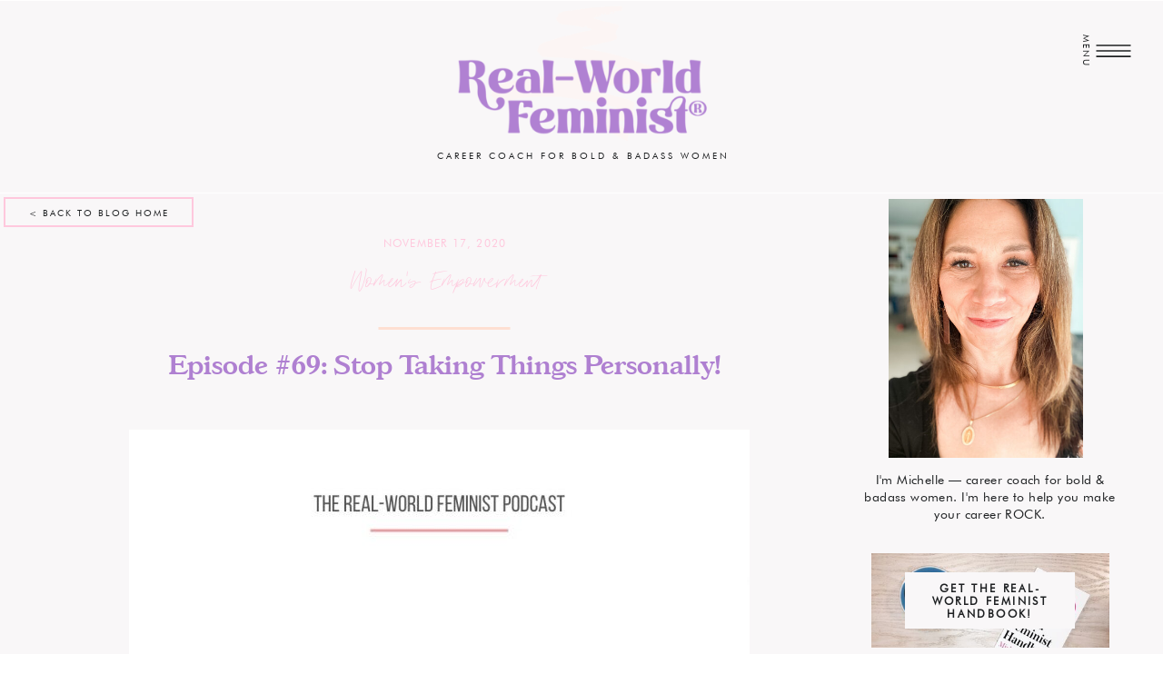

--- FILE ---
content_type: text/html; charset=UTF-8
request_url: https://realworldfeminist.com/2020/11/episode-69-stop-taking-things-personally/
body_size: 26741
content:
<!DOCTYPE html>
<html lang="en-US" class="d">
<head>
<link rel="stylesheet" type="text/css" href="//lib.showit.co/engine/2.6.1/showit.css" />
<meta name='robots' content='index, follow, max-image-preview:large, max-snippet:-1, max-video-preview:-1' />

	<!-- This site is optimized with the Yoast SEO Premium plugin v25.8 (Yoast SEO v25.8) - https://yoast.com/wordpress/plugins/seo/ -->
	<title>Episode #69: Stop Taking Things Personally! - REAL-WORLD FEMINIST®</title>
	<meta name="description" content="In this episode, I’ll share my own personal experiences and teach you how to stop taking things personally." />
	<link rel="canonical" href="https://realworldfeminist.com/2020/11/episode-69-stop-taking-things-personally/" />
	<meta property="og:locale" content="en_US" />
	<meta property="og:type" content="article" />
	<meta property="og:title" content="Episode #69: Stop Taking Things Personally!" />
	<meta property="og:description" content="In this episode, I’ll share my own personal experiences and teach you how to stop taking things personally." />
	<meta property="og:url" content="https://realworldfeminist.com/2020/11/episode-69-stop-taking-things-personally/" />
	<meta property="og:site_name" content="REAL-WORLD FEMINIST®" />
	<meta property="article:publisher" content="https://www.facebook.com/realworldfeminist" />
	<meta property="article:author" content="https://www.facebook.com/realworldfeminist/" />
	<meta property="article:published_time" content="2020-11-17T08:00:00+00:00" />
	<meta property="article:modified_time" content="2022-09-06T21:22:46+00:00" />
	<meta property="og:image" content="https://realworldfeminist.com/wp-content/uploads/2020/11/RWF-EP-69-PIN.jpg" />
	<meta property="og:image:width" content="1000" />
	<meta property="og:image:height" content="1500" />
	<meta property="og:image:type" content="image/jpeg" />
	<meta name="author" content="Michelle Kinsman" />
	<meta name="twitter:card" content="summary_large_image" />
	<meta name="twitter:creator" content="@RWFeminist" />
	<meta name="twitter:site" content="@rwfeminist" />
	<meta name="twitter:label1" content="Written by" />
	<meta name="twitter:data1" content="Michelle Kinsman" />
	<meta name="twitter:label2" content="Est. reading time" />
	<meta name="twitter:data2" content="1 minute" />
	<script type="application/ld+json" class="yoast-schema-graph">{"@context":"https://schema.org","@graph":[{"@type":"WebPage","@id":"https://realworldfeminist.com/2020/11/episode-69-stop-taking-things-personally/","url":"https://realworldfeminist.com/2020/11/episode-69-stop-taking-things-personally/","name":"Episode #69: Stop Taking Things Personally! - REAL-WORLD FEMINIST®","isPartOf":{"@id":"https://realworldfeminist.com/#website"},"primaryImageOfPage":{"@id":"https://realworldfeminist.com/2020/11/episode-69-stop-taking-things-personally/#primaryimage"},"image":{"@id":"https://realworldfeminist.com/2020/11/episode-69-stop-taking-things-personally/#primaryimage"},"thumbnailUrl":"https://realworldfeminist.com/wp-content/uploads/2020/11/RWF-EP-69-PIN.jpg","datePublished":"2020-11-17T08:00:00+00:00","dateModified":"2022-09-06T21:22:46+00:00","author":{"@id":"https://realworldfeminist.com/#/schema/person/6ddde35b36dbdd0e28d9f6296550fffa"},"description":"In this episode, I’ll share my own personal experiences and teach you how to stop taking things personally.","breadcrumb":{"@id":"https://realworldfeminist.com/2020/11/episode-69-stop-taking-things-personally/#breadcrumb"},"inLanguage":"en-US","potentialAction":[{"@type":"ReadAction","target":["https://realworldfeminist.com/2020/11/episode-69-stop-taking-things-personally/"]}]},{"@type":"ImageObject","inLanguage":"en-US","@id":"https://realworldfeminist.com/2020/11/episode-69-stop-taking-things-personally/#primaryimage","url":"https://realworldfeminist.com/wp-content/uploads/2020/11/RWF-EP-69-PIN.jpg","contentUrl":"https://realworldfeminist.com/wp-content/uploads/2020/11/RWF-EP-69-PIN.jpg","width":1000,"height":1500},{"@type":"BreadcrumbList","@id":"https://realworldfeminist.com/2020/11/episode-69-stop-taking-things-personally/#breadcrumb","itemListElement":[{"@type":"ListItem","position":1,"name":"Home","item":"https://realworldfeminist.com/"},{"@type":"ListItem","position":2,"name":"Episode #69: Stop Taking Things Personally!"}]},{"@type":"WebSite","@id":"https://realworldfeminist.com/#website","url":"https://realworldfeminist.com/","name":"REAL-WORLD FEMINIST®","description":"Career Coach for Bold &amp; Badass Women","potentialAction":[{"@type":"SearchAction","target":{"@type":"EntryPoint","urlTemplate":"https://realworldfeminist.com/?s={search_term_string}"},"query-input":{"@type":"PropertyValueSpecification","valueRequired":true,"valueName":"search_term_string"}}],"inLanguage":"en-US"},{"@type":"Person","@id":"https://realworldfeminist.com/#/schema/person/6ddde35b36dbdd0e28d9f6296550fffa","name":"Michelle Kinsman","image":{"@type":"ImageObject","inLanguage":"en-US","@id":"https://realworldfeminist.com/#/schema/person/image/","url":"https://secure.gravatar.com/avatar/96963c77b1fd36fd3bd57e79e52030efa323c2d9e191052cb6972a3fb2d85f2c?s=96&d=mm&r=g","contentUrl":"https://secure.gravatar.com/avatar/96963c77b1fd36fd3bd57e79e52030efa323c2d9e191052cb6972a3fb2d85f2c?s=96&d=mm&r=g","caption":"Michelle Kinsman"},"description":"Real-World Feminist Mentor | Author | Self-Made Badass","sameAs":["https://realworldfeminist.com","https://www.facebook.com/realworldfeminist/","https://www.instagram.com/realworldfeminist/","https://www.linkedin.com/in/michellekinsman/","https://x.com/RWFeminist"],"url":"https://realworldfeminist.com/author/realworldfeminist/"}]}</script>
	<!-- / Yoast SEO Premium plugin. -->


<link rel='dns-prefetch' href='//static.addtoany.com' />
<link rel="alternate" type="application/rss+xml" title="REAL-WORLD FEMINIST® &raquo; Feed" href="https://realworldfeminist.com/feed/" />
<link rel="alternate" type="application/rss+xml" title="REAL-WORLD FEMINIST® &raquo; Comments Feed" href="https://realworldfeminist.com/comments/feed/" />
<link rel="alternate" type="application/rss+xml" title="REAL-WORLD FEMINIST® &raquo; Episode #69: Stop Taking Things Personally! Comments Feed" href="https://realworldfeminist.com/2020/11/episode-69-stop-taking-things-personally/feed/" />
<script type="text/javascript">
/* <![CDATA[ */
window._wpemojiSettings = {"baseUrl":"https:\/\/s.w.org\/images\/core\/emoji\/16.0.1\/72x72\/","ext":".png","svgUrl":"https:\/\/s.w.org\/images\/core\/emoji\/16.0.1\/svg\/","svgExt":".svg","source":{"concatemoji":"https:\/\/realworldfeminist.com\/wp-includes\/js\/wp-emoji-release.min.js?ver=6.8.3"}};
/*! This file is auto-generated */
!function(s,n){var o,i,e;function c(e){try{var t={supportTests:e,timestamp:(new Date).valueOf()};sessionStorage.setItem(o,JSON.stringify(t))}catch(e){}}function p(e,t,n){e.clearRect(0,0,e.canvas.width,e.canvas.height),e.fillText(t,0,0);var t=new Uint32Array(e.getImageData(0,0,e.canvas.width,e.canvas.height).data),a=(e.clearRect(0,0,e.canvas.width,e.canvas.height),e.fillText(n,0,0),new Uint32Array(e.getImageData(0,0,e.canvas.width,e.canvas.height).data));return t.every(function(e,t){return e===a[t]})}function u(e,t){e.clearRect(0,0,e.canvas.width,e.canvas.height),e.fillText(t,0,0);for(var n=e.getImageData(16,16,1,1),a=0;a<n.data.length;a++)if(0!==n.data[a])return!1;return!0}function f(e,t,n,a){switch(t){case"flag":return n(e,"\ud83c\udff3\ufe0f\u200d\u26a7\ufe0f","\ud83c\udff3\ufe0f\u200b\u26a7\ufe0f")?!1:!n(e,"\ud83c\udde8\ud83c\uddf6","\ud83c\udde8\u200b\ud83c\uddf6")&&!n(e,"\ud83c\udff4\udb40\udc67\udb40\udc62\udb40\udc65\udb40\udc6e\udb40\udc67\udb40\udc7f","\ud83c\udff4\u200b\udb40\udc67\u200b\udb40\udc62\u200b\udb40\udc65\u200b\udb40\udc6e\u200b\udb40\udc67\u200b\udb40\udc7f");case"emoji":return!a(e,"\ud83e\udedf")}return!1}function g(e,t,n,a){var r="undefined"!=typeof WorkerGlobalScope&&self instanceof WorkerGlobalScope?new OffscreenCanvas(300,150):s.createElement("canvas"),o=r.getContext("2d",{willReadFrequently:!0}),i=(o.textBaseline="top",o.font="600 32px Arial",{});return e.forEach(function(e){i[e]=t(o,e,n,a)}),i}function t(e){var t=s.createElement("script");t.src=e,t.defer=!0,s.head.appendChild(t)}"undefined"!=typeof Promise&&(o="wpEmojiSettingsSupports",i=["flag","emoji"],n.supports={everything:!0,everythingExceptFlag:!0},e=new Promise(function(e){s.addEventListener("DOMContentLoaded",e,{once:!0})}),new Promise(function(t){var n=function(){try{var e=JSON.parse(sessionStorage.getItem(o));if("object"==typeof e&&"number"==typeof e.timestamp&&(new Date).valueOf()<e.timestamp+604800&&"object"==typeof e.supportTests)return e.supportTests}catch(e){}return null}();if(!n){if("undefined"!=typeof Worker&&"undefined"!=typeof OffscreenCanvas&&"undefined"!=typeof URL&&URL.createObjectURL&&"undefined"!=typeof Blob)try{var e="postMessage("+g.toString()+"("+[JSON.stringify(i),f.toString(),p.toString(),u.toString()].join(",")+"));",a=new Blob([e],{type:"text/javascript"}),r=new Worker(URL.createObjectURL(a),{name:"wpTestEmojiSupports"});return void(r.onmessage=function(e){c(n=e.data),r.terminate(),t(n)})}catch(e){}c(n=g(i,f,p,u))}t(n)}).then(function(e){for(var t in e)n.supports[t]=e[t],n.supports.everything=n.supports.everything&&n.supports[t],"flag"!==t&&(n.supports.everythingExceptFlag=n.supports.everythingExceptFlag&&n.supports[t]);n.supports.everythingExceptFlag=n.supports.everythingExceptFlag&&!n.supports.flag,n.DOMReady=!1,n.readyCallback=function(){n.DOMReady=!0}}).then(function(){return e}).then(function(){var e;n.supports.everything||(n.readyCallback(),(e=n.source||{}).concatemoji?t(e.concatemoji):e.wpemoji&&e.twemoji&&(t(e.twemoji),t(e.wpemoji)))}))}((window,document),window._wpemojiSettings);
/* ]]> */
</script>
<link rel='stylesheet' id='sbi_styles-css' href='https://realworldfeminist.com/wp-content/plugins/instagram-feed/css/sbi-styles.min.css?ver=6.9.1' type='text/css' media='all' />
<link rel='stylesheet' id='wp-block-library-css' href='https://realworldfeminist.com/wp-includes/css/dist/block-library/style.min.css?ver=6.8.3' type='text/css' media='all' />
<style id='classic-theme-styles-inline-css' type='text/css'>
/*! This file is auto-generated */
.wp-block-button__link{color:#fff;background-color:#32373c;border-radius:9999px;box-shadow:none;text-decoration:none;padding:calc(.667em + 2px) calc(1.333em + 2px);font-size:1.125em}.wp-block-file__button{background:#32373c;color:#fff;text-decoration:none}
</style>
<link rel='stylesheet' id='convertkit-broadcasts-css' href='https://realworldfeminist.com/wp-content/plugins/convertkit/resources/frontend/css/broadcasts.css?ver=2.8.7' type='text/css' media='all' />
<link rel='stylesheet' id='convertkit-button-css' href='https://realworldfeminist.com/wp-content/plugins/convertkit/resources/frontend/css/button.css?ver=2.8.7' type='text/css' media='all' />
<link rel='stylesheet' id='convertkit-form-css' href='https://realworldfeminist.com/wp-content/plugins/convertkit/resources/frontend/css/form.css?ver=2.8.7' type='text/css' media='all' />
<style id='global-styles-inline-css' type='text/css'>
:root{--wp--preset--aspect-ratio--square: 1;--wp--preset--aspect-ratio--4-3: 4/3;--wp--preset--aspect-ratio--3-4: 3/4;--wp--preset--aspect-ratio--3-2: 3/2;--wp--preset--aspect-ratio--2-3: 2/3;--wp--preset--aspect-ratio--16-9: 16/9;--wp--preset--aspect-ratio--9-16: 9/16;--wp--preset--color--black: #000000;--wp--preset--color--cyan-bluish-gray: #abb8c3;--wp--preset--color--white: #ffffff;--wp--preset--color--pale-pink: #f78da7;--wp--preset--color--vivid-red: #cf2e2e;--wp--preset--color--luminous-vivid-orange: #ff6900;--wp--preset--color--luminous-vivid-amber: #fcb900;--wp--preset--color--light-green-cyan: #7bdcb5;--wp--preset--color--vivid-green-cyan: #00d084;--wp--preset--color--pale-cyan-blue: #8ed1fc;--wp--preset--color--vivid-cyan-blue: #0693e3;--wp--preset--color--vivid-purple: #9b51e0;--wp--preset--gradient--vivid-cyan-blue-to-vivid-purple: linear-gradient(135deg,rgba(6,147,227,1) 0%,rgb(155,81,224) 100%);--wp--preset--gradient--light-green-cyan-to-vivid-green-cyan: linear-gradient(135deg,rgb(122,220,180) 0%,rgb(0,208,130) 100%);--wp--preset--gradient--luminous-vivid-amber-to-luminous-vivid-orange: linear-gradient(135deg,rgba(252,185,0,1) 0%,rgba(255,105,0,1) 100%);--wp--preset--gradient--luminous-vivid-orange-to-vivid-red: linear-gradient(135deg,rgba(255,105,0,1) 0%,rgb(207,46,46) 100%);--wp--preset--gradient--very-light-gray-to-cyan-bluish-gray: linear-gradient(135deg,rgb(238,238,238) 0%,rgb(169,184,195) 100%);--wp--preset--gradient--cool-to-warm-spectrum: linear-gradient(135deg,rgb(74,234,220) 0%,rgb(151,120,209) 20%,rgb(207,42,186) 40%,rgb(238,44,130) 60%,rgb(251,105,98) 80%,rgb(254,248,76) 100%);--wp--preset--gradient--blush-light-purple: linear-gradient(135deg,rgb(255,206,236) 0%,rgb(152,150,240) 100%);--wp--preset--gradient--blush-bordeaux: linear-gradient(135deg,rgb(254,205,165) 0%,rgb(254,45,45) 50%,rgb(107,0,62) 100%);--wp--preset--gradient--luminous-dusk: linear-gradient(135deg,rgb(255,203,112) 0%,rgb(199,81,192) 50%,rgb(65,88,208) 100%);--wp--preset--gradient--pale-ocean: linear-gradient(135deg,rgb(255,245,203) 0%,rgb(182,227,212) 50%,rgb(51,167,181) 100%);--wp--preset--gradient--electric-grass: linear-gradient(135deg,rgb(202,248,128) 0%,rgb(113,206,126) 100%);--wp--preset--gradient--midnight: linear-gradient(135deg,rgb(2,3,129) 0%,rgb(40,116,252) 100%);--wp--preset--font-size--small: 13px;--wp--preset--font-size--medium: 20px;--wp--preset--font-size--large: 36px;--wp--preset--font-size--x-large: 42px;--wp--preset--spacing--20: 0.44rem;--wp--preset--spacing--30: 0.67rem;--wp--preset--spacing--40: 1rem;--wp--preset--spacing--50: 1.5rem;--wp--preset--spacing--60: 2.25rem;--wp--preset--spacing--70: 3.38rem;--wp--preset--spacing--80: 5.06rem;--wp--preset--shadow--natural: 6px 6px 9px rgba(0, 0, 0, 0.2);--wp--preset--shadow--deep: 12px 12px 50px rgba(0, 0, 0, 0.4);--wp--preset--shadow--sharp: 6px 6px 0px rgba(0, 0, 0, 0.2);--wp--preset--shadow--outlined: 6px 6px 0px -3px rgba(255, 255, 255, 1), 6px 6px rgba(0, 0, 0, 1);--wp--preset--shadow--crisp: 6px 6px 0px rgba(0, 0, 0, 1);}:where(.is-layout-flex){gap: 0.5em;}:where(.is-layout-grid){gap: 0.5em;}body .is-layout-flex{display: flex;}.is-layout-flex{flex-wrap: wrap;align-items: center;}.is-layout-flex > :is(*, div){margin: 0;}body .is-layout-grid{display: grid;}.is-layout-grid > :is(*, div){margin: 0;}:where(.wp-block-columns.is-layout-flex){gap: 2em;}:where(.wp-block-columns.is-layout-grid){gap: 2em;}:where(.wp-block-post-template.is-layout-flex){gap: 1.25em;}:where(.wp-block-post-template.is-layout-grid){gap: 1.25em;}.has-black-color{color: var(--wp--preset--color--black) !important;}.has-cyan-bluish-gray-color{color: var(--wp--preset--color--cyan-bluish-gray) !important;}.has-white-color{color: var(--wp--preset--color--white) !important;}.has-pale-pink-color{color: var(--wp--preset--color--pale-pink) !important;}.has-vivid-red-color{color: var(--wp--preset--color--vivid-red) !important;}.has-luminous-vivid-orange-color{color: var(--wp--preset--color--luminous-vivid-orange) !important;}.has-luminous-vivid-amber-color{color: var(--wp--preset--color--luminous-vivid-amber) !important;}.has-light-green-cyan-color{color: var(--wp--preset--color--light-green-cyan) !important;}.has-vivid-green-cyan-color{color: var(--wp--preset--color--vivid-green-cyan) !important;}.has-pale-cyan-blue-color{color: var(--wp--preset--color--pale-cyan-blue) !important;}.has-vivid-cyan-blue-color{color: var(--wp--preset--color--vivid-cyan-blue) !important;}.has-vivid-purple-color{color: var(--wp--preset--color--vivid-purple) !important;}.has-black-background-color{background-color: var(--wp--preset--color--black) !important;}.has-cyan-bluish-gray-background-color{background-color: var(--wp--preset--color--cyan-bluish-gray) !important;}.has-white-background-color{background-color: var(--wp--preset--color--white) !important;}.has-pale-pink-background-color{background-color: var(--wp--preset--color--pale-pink) !important;}.has-vivid-red-background-color{background-color: var(--wp--preset--color--vivid-red) !important;}.has-luminous-vivid-orange-background-color{background-color: var(--wp--preset--color--luminous-vivid-orange) !important;}.has-luminous-vivid-amber-background-color{background-color: var(--wp--preset--color--luminous-vivid-amber) !important;}.has-light-green-cyan-background-color{background-color: var(--wp--preset--color--light-green-cyan) !important;}.has-vivid-green-cyan-background-color{background-color: var(--wp--preset--color--vivid-green-cyan) !important;}.has-pale-cyan-blue-background-color{background-color: var(--wp--preset--color--pale-cyan-blue) !important;}.has-vivid-cyan-blue-background-color{background-color: var(--wp--preset--color--vivid-cyan-blue) !important;}.has-vivid-purple-background-color{background-color: var(--wp--preset--color--vivid-purple) !important;}.has-black-border-color{border-color: var(--wp--preset--color--black) !important;}.has-cyan-bluish-gray-border-color{border-color: var(--wp--preset--color--cyan-bluish-gray) !important;}.has-white-border-color{border-color: var(--wp--preset--color--white) !important;}.has-pale-pink-border-color{border-color: var(--wp--preset--color--pale-pink) !important;}.has-vivid-red-border-color{border-color: var(--wp--preset--color--vivid-red) !important;}.has-luminous-vivid-orange-border-color{border-color: var(--wp--preset--color--luminous-vivid-orange) !important;}.has-luminous-vivid-amber-border-color{border-color: var(--wp--preset--color--luminous-vivid-amber) !important;}.has-light-green-cyan-border-color{border-color: var(--wp--preset--color--light-green-cyan) !important;}.has-vivid-green-cyan-border-color{border-color: var(--wp--preset--color--vivid-green-cyan) !important;}.has-pale-cyan-blue-border-color{border-color: var(--wp--preset--color--pale-cyan-blue) !important;}.has-vivid-cyan-blue-border-color{border-color: var(--wp--preset--color--vivid-cyan-blue) !important;}.has-vivid-purple-border-color{border-color: var(--wp--preset--color--vivid-purple) !important;}.has-vivid-cyan-blue-to-vivid-purple-gradient-background{background: var(--wp--preset--gradient--vivid-cyan-blue-to-vivid-purple) !important;}.has-light-green-cyan-to-vivid-green-cyan-gradient-background{background: var(--wp--preset--gradient--light-green-cyan-to-vivid-green-cyan) !important;}.has-luminous-vivid-amber-to-luminous-vivid-orange-gradient-background{background: var(--wp--preset--gradient--luminous-vivid-amber-to-luminous-vivid-orange) !important;}.has-luminous-vivid-orange-to-vivid-red-gradient-background{background: var(--wp--preset--gradient--luminous-vivid-orange-to-vivid-red) !important;}.has-very-light-gray-to-cyan-bluish-gray-gradient-background{background: var(--wp--preset--gradient--very-light-gray-to-cyan-bluish-gray) !important;}.has-cool-to-warm-spectrum-gradient-background{background: var(--wp--preset--gradient--cool-to-warm-spectrum) !important;}.has-blush-light-purple-gradient-background{background: var(--wp--preset--gradient--blush-light-purple) !important;}.has-blush-bordeaux-gradient-background{background: var(--wp--preset--gradient--blush-bordeaux) !important;}.has-luminous-dusk-gradient-background{background: var(--wp--preset--gradient--luminous-dusk) !important;}.has-pale-ocean-gradient-background{background: var(--wp--preset--gradient--pale-ocean) !important;}.has-electric-grass-gradient-background{background: var(--wp--preset--gradient--electric-grass) !important;}.has-midnight-gradient-background{background: var(--wp--preset--gradient--midnight) !important;}.has-small-font-size{font-size: var(--wp--preset--font-size--small) !important;}.has-medium-font-size{font-size: var(--wp--preset--font-size--medium) !important;}.has-large-font-size{font-size: var(--wp--preset--font-size--large) !important;}.has-x-large-font-size{font-size: var(--wp--preset--font-size--x-large) !important;}
:where(.wp-block-post-template.is-layout-flex){gap: 1.25em;}:where(.wp-block-post-template.is-layout-grid){gap: 1.25em;}
:where(.wp-block-columns.is-layout-flex){gap: 2em;}:where(.wp-block-columns.is-layout-grid){gap: 2em;}
:root :where(.wp-block-pullquote){font-size: 1.5em;line-height: 1.6;}
</style>
<link rel='stylesheet' id='pub-style-css' href='https://realworldfeminist.com/wp-content/themes/showit/pubs/hxnvxmzvrg6h_8yvvyxpug/20251026231840Spayxzv/assets/pub.css?ver=1761520724' type='text/css' media='all' />
<link rel='stylesheet' id='addtoany-css' href='https://realworldfeminist.com/wp-content/plugins/add-to-any/addtoany.min.css?ver=1.16' type='text/css' media='all' />
<style id='addtoany-inline-css' type='text/css'>
@media screen and (min-width:981px){
.a2a_floating_style.a2a_default_style{display:none;}
}
</style>
<script type="text/javascript" id="addtoany-core-js-before">
/* <![CDATA[ */
window.a2a_config=window.a2a_config||{};a2a_config.callbacks=[];a2a_config.overlays=[];a2a_config.templates={};
/* ]]> */
</script>
<script type="text/javascript" defer src="https://static.addtoany.com/menu/page.js" id="addtoany-core-js"></script>
<script type="text/javascript" src="https://realworldfeminist.com/wp-includes/js/jquery/jquery.min.js?ver=3.7.1" id="jquery-core-js"></script>
<script type="text/javascript" id="jquery-core-js-after">
/* <![CDATA[ */
$ = jQuery;
/* ]]> */
</script>
<script type="text/javascript" src="https://realworldfeminist.com/wp-includes/js/jquery/jquery-migrate.min.js?ver=3.4.1" id="jquery-migrate-js"></script>
<script type="text/javascript" defer src="https://realworldfeminist.com/wp-content/plugins/add-to-any/addtoany.min.js?ver=1.1" id="addtoany-jquery-js"></script>
<script type="text/javascript" src="https://realworldfeminist.com/wp-content/themes/showit/pubs/hxnvxmzvrg6h_8yvvyxpug/20251026231840Spayxzv/assets/pub.js?ver=1761520724" id="pub-script-js"></script>
<link rel="https://api.w.org/" href="https://realworldfeminist.com/wp-json/" /><link rel="alternate" title="JSON" type="application/json" href="https://realworldfeminist.com/wp-json/wp/v2/posts/1850" /><link rel="EditURI" type="application/rsd+xml" title="RSD" href="https://realworldfeminist.com/xmlrpc.php?rsd" />
<link rel='shortlink' href='https://realworldfeminist.com/?p=1850' />
<link rel="alternate" title="oEmbed (JSON)" type="application/json+oembed" href="https://realworldfeminist.com/wp-json/oembed/1.0/embed?url=https%3A%2F%2Frealworldfeminist.com%2F2020%2F11%2Fepisode-69-stop-taking-things-personally%2F" />
<link rel="alternate" title="oEmbed (XML)" type="text/xml+oembed" href="https://realworldfeminist.com/wp-json/oembed/1.0/embed?url=https%3A%2F%2Frealworldfeminist.com%2F2020%2F11%2Fepisode-69-stop-taking-things-personally%2F&#038;format=xml" />
<link rel="icon" href="https://realworldfeminist.com/wp-content/uploads/2022/09/cropped-icon-32x32.png" sizes="32x32" />
<link rel="icon" href="https://realworldfeminist.com/wp-content/uploads/2022/09/cropped-icon-192x192.png" sizes="192x192" />
<link rel="apple-touch-icon" href="https://realworldfeminist.com/wp-content/uploads/2022/09/cropped-icon-180x180.png" />
<meta name="msapplication-TileImage" content="https://realworldfeminist.com/wp-content/uploads/2022/09/cropped-icon-270x270.png" />

<meta charset="UTF-8" />
<meta name="viewport" content="width=device-width, initial-scale=1" />
<link rel="icon" type="image/png" href="//static.showit.co/200/xSYIcoFwQx-0ggBI_xUCZQ/181085/icon.png" />
<link rel="preconnect" href="https://static.showit.co" />


<style>
@font-face{font-family:Futura Book;src:url('//static.showit.co/file/JbthUoHKTuOvSa_AINaFiw/shared/futura_book_font.woff');}
@font-face{font-family:Goscogne Bold;src:url('//static.showit.co/file/PvffMl-3S1yke2GHyUDGJQ/shared/gascogne-serial-bold.woff');}
@font-face{font-family:Paris Script;src:url('//static.showit.co/file/_WI2n93GSN2kP8ZDnJgHBg/shared/parisscript-regular.woff');}
@font-face{font-family:Futura Medium;src:url('//static.showit.co/file/t1N_wJrvRFK6uQisp837ug/shared/futura_medium_bt.woff');}
</style>
<script id="init_data" type="application/json">
{"mobile":{"w":320},"desktop":{"w":1200,"defaultTrIn":{"type":"fade"},"defaultTrOut":{"type":"fade"},"bgFillType":"color","bgColor":"#000000:0"},"sid":"hxnvxmzvrg6h_8yvvyxpug","break":768,"assetURL":"//static.showit.co","contactFormId":"181085/314066","cfAction":"aHR0cHM6Ly9jbGllbnRzZXJ2aWNlLnNob3dpdC5jb20vY29udGFjdGZvcm0=","sgAction":"aHR0cHM6Ly9jbGllbnRzZXJ2aWNlLnNob3dpdC5jby9zb2NpYWxncmlk","blockData":[{"slug":"site-menu","visible":"a","states":[{"d":{"bgFillType":"color","bgColor":"#000000:0","bgMediaType":"none"},"m":{"bgFillType":"color","bgColor":"colors-7","bgMediaType":"none"},"slug":"menu-closed"},{"d":{"bgFillType":"color","bgColor":"#000000:0","bgMediaType":"none"},"m":{"bgFillType":"color","bgColor":"#000000:0","bgMediaType":"none"},"slug":"menu-opened"}],"d":{"h":1,"w":1200,"locking":{"side":"st","offset":20},"trIn":{"type":"none"},"trOut":{"type":"none"},"stateTrIn":{"type":"slide","direction":"Right"},"stateTrOut":{"type":"none","direction":"Left"},"bgFillType":"color","bgColor":"#000000:0","bgMediaType":"none"},"m":{"h":35,"w":320,"locking":{"side":"st","scrollOffset":1},"trIn":{"type":"none"},"trOut":{"type":"none"},"bgFillType":"color","bgColor":"#000000:0","bgMediaType":"none"},"stateTrans":[{"d":{"in":{"cl":"slideInRight","d":"0.5","dl":"0","od":"slideInLeft"}}},{"d":{"in":{"cl":"slideInRight","d":"0.5","dl":"0","od":"slideInLeft"}}}]},{"slug":"main-logo","visible":"a","states":[],"d":{"h":211,"w":1200,"bgFillType":"color","bgColor":"colors-7","bgMediaType":"none"},"m":{"h":185,"w":320,"bgFillType":"color","bgColor":"colors-7","bgMediaType":"none"}},{"slug":"side-bar-desktop","visible":"d","states":[],"d":{"h":1,"w":1200,"locking":{},"trIn":{"type":"none"},"trOut":{"type":"none"},"bgFillType":"color","bgColor":"#000000:0","bgMediaType":"none"},"m":{"h":2172,"w":320,"bgFillType":"color","bgColor":"#FFFFFF","bgMediaType":"none"}},{"slug":"post-title","visible":"a","states":[],"d":{"h":258,"w":1200,"nature":"dH","bgFillType":"color","bgColor":"colors-7","bgMediaType":"none"},"m":{"h":244,"w":320,"nature":"dH","bgFillType":"color","bgColor":"#FFFFFF","bgMediaType":"none"}},{"slug":"post-content","visible":"a","states":[],"d":{"h":619,"w":1200,"nature":"dH","bgFillType":"color","bgColor":"colors-7","bgMediaType":"none"},"m":{"h":814,"w":320,"nature":"dH","bgFillType":"color","bgColor":"#FFFFFF","bgMediaType":"none"}},{"slug":"end-post-loop","visible":"a","states":[],"d":{"h":1,"w":1200,"bgFillType":"color","bgColor":"colors-7","bgMediaType":"none"},"m":{"h":1,"w":320,"bgFillType":"color","bgColor":"#FFFFFF","bgMediaType":"none"}},{"slug":"pagination","visible":"a","states":[],"d":{"h":110,"w":1200,"nature":"dH","bgFillType":"color","bgColor":"colors-7","bgMediaType":"none"},"m":{"h":89,"w":320,"nature":"dH","bgFillType":"color","bgColor":"colors-7","bgMediaType":"none"}},{"slug":"side-bar-mobile","visible":"m","states":[],"d":{"h":1,"w":1200,"locking":{},"trIn":{"type":"none"},"trOut":{"type":"none"},"bgFillType":"color","bgColor":"#000000:0","bgMediaType":"none"},"m":{"h":2172,"w":320,"bgFillType":"color","bgColor":"#FFFFFF","bgMediaType":"none"}},{"slug":"podcast-freebies","visible":"a","states":[],"d":{"h":507,"w":1200,"bgFillType":"color","bgColor":"colors-7","bgMediaType":"none"},"m":{"h":1278,"w":320,"bgFillType":"color","bgColor":"colors-7","bgMediaType":"none"}},{"slug":"search-wordpress","visible":"a","states":[],"d":{"h":348,"w":1200,"bgFillType":"color","bgColor":"colors-7","bgMediaType":"none"},"m":{"h":323,"w":320,"bgFillType":"color","bgColor":"colors-7","bgMediaType":"none"}},{"slug":"footer","visible":"a","states":[],"d":{"h":626,"w":1200,"bgFillType":"color","bgColor":"colors-7","bgMediaType":"none"},"m":{"h":1079,"w":320,"bgFillType":"color","bgColor":"colors-2","bgMediaType":"none"}},{"slug":"site-credit","visible":"a","states":[],"d":{"h":89,"w":1200,"bgFillType":"color","bgColor":"colors-7","bgMediaType":"none"},"m":{"h":236,"w":320,"bgFillType":"color","bgColor":"colors-7","bgMediaType":"none"}}],"elementData":[{"type":"icon","visible":"a","id":"site-menu_menu-closed_0","blockId":"site-menu","m":{"x":269,"y":-16,"w":44,"h":52,"a":0},"d":{"x":1118,"y":8,"w":55,"h":56,"a":0,"lockH":"r"}},{"type":"text","visible":"a","id":"site-menu_menu-closed_1","blockId":"site-menu","m":{"x":265,"y":21,"w":51,"h":14,"a":0},"d":{"x":1082,"y":28,"w":63,"h":16,"a":90,"lockH":"r"}},{"type":"simple","visible":"a","id":"site-menu_menu-opened_0","blockId":"site-menu","m":{"x":-4,"y":1,"w":329,"h":437,"a":0},"d":{"x":889,"y":0,"w":312,"h":412,"a":0,"lockH":"r"}},{"type":"icon","visible":"a","id":"site-menu_menu-opened_1","blockId":"site-menu","m":{"x":265,"y":17,"w":43,"h":43,"a":0},"d":{"x":1158,"y":11,"w":29,"h":29,"a":0,"lockH":"r"}},{"type":"icon","visible":"a","id":"site-menu_menu-opened_2","blockId":"site-menu","m":{"x":161,"y":392,"w":25,"h":25,"a":0},"d":{"x":980,"y":359,"w":24,"h":22,"a":0,"lockH":"r"}},{"type":"icon","visible":"a","id":"site-menu_menu-opened_3","blockId":"site-menu","m":{"x":198,"y":392,"w":25,"h":25,"a":0},"d":{"x":1012,"y":359,"w":24,"h":22,"a":0,"lockH":"r"}},{"type":"icon","visible":"a","id":"site-menu_menu-opened_4","blockId":"site-menu","m":{"x":125,"y":392,"w":25,"h":25,"a":0},"d":{"x":931,"y":359,"w":24,"h":22,"a":0,"lockH":"r"}},{"type":"icon","visible":"a","id":"site-menu_menu-opened_5","blockId":"site-menu","m":{"x":88,"y":392,"w":25,"h":25,"a":0},"d":{"x":956,"y":359,"w":24,"h":22,"a":0,"lockH":"r"}},{"type":"text","visible":"a","id":"site-menu_menu-opened_6","blockId":"site-menu","m":{"x":61,"y":258,"w":194,"h":21,"a":0},"d":{"x":925,"y":180,"w":168,"h":17,"a":0,"lockH":"r"}},{"type":"text","visible":"a","id":"site-menu_menu-opened_7","blockId":"site-menu","m":{"x":61,"y":225,"w":194,"h":21,"a":0},"d":{"x":925,"y":143,"w":168,"h":17,"a":0,"lockH":"r"}},{"type":"text","visible":"a","id":"site-menu_menu-opened_8","blockId":"site-menu","m":{"x":62,"y":193,"w":194,"h":21,"a":0},"d":{"x":925,"y":106,"w":168,"h":17,"a":0,"lockH":"r"}},{"type":"text","visible":"a","id":"site-menu_menu-opened_9","blockId":"site-menu","m":{"x":61,"y":160,"w":194,"h":21,"a":0},"d":{"x":925,"y":68,"w":168,"h":17,"a":0,"lockH":"r"}},{"type":"text","visible":"a","id":"site-menu_menu-opened_10","blockId":"site-menu","m":{"x":61,"y":127,"w":194,"h":21,"a":0},"d":{"x":925,"y":31,"w":168,"h":17,"a":0,"lockH":"r"}},{"type":"icon","visible":"a","id":"main-logo_0","blockId":"main-logo","m":{"x":106,"y":19,"w":110,"h":88,"a":0},"d":{"x":496,"y":6,"w":210,"h":174,"a":53}},{"type":"text","visible":"a","id":"main-logo_1","blockId":"main-logo","m":{"x":53,"y":137,"w":214,"h":26,"a":0},"d":{"x":406,"y":164,"w":391,"h":15,"a":0}},{"type":"graphic","visible":"a","id":"main-logo_2","blockId":"main-logo","m":{"x":42,"y":34,"w":242,"h":118,"a":0},"d":{"x":437,"y":42,"w":327,"h":127,"a":0},"c":{"key":"iNIEgeVfTKy2ZpV6xgrUiA/181085/mainlogo.png","aspect_ratio":1}},{"type":"simple","visible":"a","id":"side-bar-desktop_0","blockId":"side-bar-desktop","m":{"x":21,"y":1697,"w":280,"h":430,"a":0},"d":{"x":902,"y":1557,"w":292,"h":430,"a":0}},{"type":"icon","visible":"a","id":"side-bar-desktop_1","blockId":"side-bar-desktop","m":{"x":139,"y":2044,"w":34,"h":34,"a":0},"d":{"x":1031,"y":1880,"w":33,"h":33,"a":0}},{"type":"text","visible":"a","id":"side-bar-desktop_2","blockId":"side-bar-desktop","m":{"x":54,"y":2087,"w":207,"h":20,"a":0},"d":{"x":937,"y":1927,"w":221,"h":22,"a":0}},{"type":"icon","visible":"a","id":"side-bar-desktop_3","blockId":"side-bar-desktop","m":{"x":140,"y":1958,"w":34,"h":34,"a":0},"d":{"x":1031,"y":1798,"w":33,"h":33,"a":0}},{"type":"text","visible":"a","id":"side-bar-desktop_4","blockId":"side-bar-desktop","m":{"x":54,"y":1999,"w":207,"h":17,"a":0},"d":{"x":937,"y":1840,"w":221,"h":17,"a":0}},{"type":"icon","visible":"a","id":"side-bar-desktop_5","blockId":"side-bar-desktop","m":{"x":139,"y":1870,"w":34,"h":34,"a":0},"d":{"x":1033,"y":1708,"w":33,"h":33,"a":0}},{"type":"text","visible":"a","id":"side-bar-desktop_6","blockId":"side-bar-desktop","m":{"x":53,"y":1915,"w":207,"h":17,"a":0},"d":{"x":939,"y":1755,"w":221,"h":17,"a":0}},{"type":"icon","visible":"a","id":"side-bar-desktop_7","blockId":"side-bar-desktop","m":{"x":136,"y":1784,"w":34,"h":34,"a":0},"d":{"x":1033,"y":1626,"w":33,"h":33,"a":0}},{"type":"text","visible":"a","id":"side-bar-desktop_8","blockId":"side-bar-desktop","m":{"x":50,"y":1826,"w":207,"h":19,"a":0},"d":{"x":939,"y":1673,"w":221,"h":17,"a":0}},{"type":"text","visible":"a","id":"side-bar-desktop_9","blockId":"side-bar-desktop","m":{"x":62,"y":1726,"w":189,"h":45,"a":0},"d":{"x":913,"y":1577,"w":273,"h":43,"a":0}},{"type":"simple","visible":"a","id":"side-bar-desktop_10","blockId":"side-bar-desktop","m":{"x":20,"y":948,"w":280,"h":735,"a":0},"d":{"x":902,"y":912,"w":292,"h":640,"a":0}},{"type":"text","visible":"a","id":"side-bar-desktop_11","blockId":"side-bar-desktop","m":{"x":50,"y":1299,"w":215,"h":33,"a":0},"d":{"x":945,"y":1229,"w":210,"h":34,"a":0}},{"type":"graphic","visible":"a","id":"side-bar-desktop_12","blockId":"side-bar-desktop","m":{"x":39,"y":1357,"w":240,"h":260,"a":0},"d":{"x":957,"y":1288,"w":184,"h":184,"a":0,"gs":{"s":50}},"c":{"key":"9POFRHfzS6qjb14BqQ5Ozg/181085/michelle-kinsman-real-world-feminist_career-podcast-profile_photos42.jpg","aspect_ratio":0.75}},{"type":"graphic","visible":"a","id":"side-bar-desktop_13","blockId":"side-bar-desktop","m":{"x":39,"y":1018,"w":240,"h":260,"a":0},"d":{"x":957,"y":1024,"w":184,"h":184,"a":0,"gs":{"s":50}},"c":{"key":"4sGEwSMjTl-792NB6aIc8A/181085/michelle-kinsman-real-world-feminist-career-podcast-book-image.jpg","aspect_ratio":1.15259}},{"type":"text","visible":"a","id":"side-bar-desktop_14","blockId":"side-bar-desktop","m":{"x":41,"y":970,"w":239,"h":25,"a":0},"d":{"x":922,"y":943,"w":254,"h":12,"a":0}},{"type":"text","visible":"a","id":"side-bar-desktop_15","blockId":"side-bar-desktop","m":{"x":49,"y":1637,"w":215,"h":33,"a":0},"d":{"x":945,"y":1499,"w":210,"h":34,"a":0}},{"type":"simple","visible":"a","id":"side-bar-desktop_16","blockId":"side-bar-desktop","m":{"x":15,"y":524,"w":290,"h":393,"a":0},"d":{"x":903,"y":532,"w":292,"h":352,"a":0}},{"type":"text","visible":"a","id":"side-bar-desktop_17","blockId":"side-bar-desktop","m":{"x":50,"y":833,"w":220,"h":37,"a":0},"d":{"x":941,"y":816,"w":217,"h":34,"a":0}},{"type":"text","visible":"a","id":"side-bar-desktop_18","blockId":"side-bar-desktop","m":{"x":50,"y":768,"w":220,"h":37,"a":0},"d":{"x":953,"y":756,"w":192,"h":34,"a":0}},{"type":"text","visible":"a","id":"side-bar-desktop_19","blockId":"side-bar-desktop","m":{"x":50,"y":704,"w":220,"h":37,"a":0},"d":{"x":953,"y":696,"w":192,"h":34,"a":0}},{"type":"text","visible":"a","id":"side-bar-desktop_20","blockId":"side-bar-desktop","m":{"x":50,"y":639,"w":220,"h":37,"a":0},"d":{"x":953,"y":636,"w":192,"h":34,"a":0}},{"type":"text","visible":"a","id":"side-bar-desktop_21","blockId":"side-bar-desktop","m":{"x":43,"y":575,"w":235,"h":35,"a":0},"d":{"x":934,"y":588,"w":231,"h":24,"a":0}},{"type":"text","visible":"a","id":"side-bar-desktop_22","blockId":"side-bar-desktop","m":{"x":39,"y":554,"w":242,"h":23,"a":0},"d":{"x":950,"y":564,"w":199,"h":19,"a":0}},{"type":"graphic","visible":"a","id":"side-bar-desktop_23","blockId":"side-bar-desktop","m":{"x":15,"y":368,"w":290,"h":120,"a":0,"gs":{"s":80}},"d":{"x":919,"y":397,"w":262,"h":104,"a":0,"gs":{"s":40}},"c":{"key":"4sGEwSMjTl-792NB6aIc8A/181085/michelle-kinsman-real-world-feminist-career-podcast-book-image.jpg","aspect_ratio":1.15259}},{"type":"simple","visible":"a","id":"side-bar-desktop_24","blockId":"side-bar-desktop","m":{"x":68,"y":404,"w":185,"h":48,"a":0},"d":{"x":956,"y":418,"w":187,"h":62,"a":0}},{"type":"text","visible":"a","id":"side-bar-desktop_25","blockId":"side-bar-desktop","m":{"x":78,"y":416,"w":164,"h":24,"a":0},"d":{"x":978,"y":429,"w":143,"h":40,"a":0}},{"type":"graphic","visible":"a","id":"side-bar-desktop_26","blockId":"side-bar-desktop","m":{"x":71,"y":12,"w":179,"h":238,"a":0,"gs":{"s":80}},"d":{"x":938,"y":7,"w":214,"h":285,"a":0,"gs":{"s":40}},"c":{"key":"cNjx962lTfqfMcilt3ZCWA/181085/michelle-kinsman-real-world-feminist_career-podcast-profile_photos37.jpg","aspect_ratio":0.75}},{"type":"text","visible":"a","id":"side-bar-desktop_27","blockId":"side-bar-desktop","m":{"x":30,"y":269,"w":260,"h":64,"a":0},"d":{"x":911,"y":307,"w":277,"h":72,"a":0}},{"type":"text","visible":"a","id":"post-title_0","blockId":"post-title","m":{"x":36,"y":70,"w":250,"h":25,"a":0},"d":{"x":342,"y":84,"w":216,"h":38,"a":0}},{"type":"text","visible":"a","id":"post-title_1","blockId":"post-title","m":{"x":21,"y":138,"w":278,"h":89,"a":0},"d":{"x":146,"y":172,"w":607,"h":84,"a":0}},{"type":"line","visible":"a","id":"post-title_2","blockId":"post-title","m":{"x":115,"y":113,"w":92,"a":0},"d":{"x":377,"y":147,"w":145,"h":3,"a":0}},{"type":"text","visible":"a","id":"post-title_3","blockId":"post-title","m":{"x":38,"y":33,"w":244,"h":19,"a":0},"d":{"x":322,"y":47,"w":255,"h":20,"a":0}},{"type":"simple","visible":"d","id":"post-title_4","blockId":"post-title","m":{"x":48,"y":844,"w":224,"h":26,"a":0},"d":{"x":4,"y":4,"w":209,"h":33,"a":0,"lockH":"l"}},{"type":"text","visible":"d","id":"post-title_5","blockId":"post-title","m":{"x":63,"y":851,"w":195,"h":12,"a":0},"d":{"x":12,"y":15,"w":194,"h":12,"a":0,"lockH":"l"}},{"type":"text","visible":"a","id":"post-content_0","blockId":"post-content","m":{"x":29,"y":1,"w":263,"h":805,"a":0},"d":{"x":57,"y":2,"w":773,"h":568,"a":0}},{"type":"text","visible":"a","id":"pagination_0","blockId":"pagination","m":{"x":59,"y":17,"w":203,"h":19,"a":0},"d":{"x":567,"y":47,"w":242,"h":16,"a":0}},{"type":"text","visible":"a","id":"pagination_1","blockId":"pagination","m":{"x":35,"y":56,"w":250,"h":17,"a":0},"d":{"x":55,"y":47,"w":249,"h":16,"a":0}},{"type":"simple","visible":"a","id":"side-bar-mobile_0","blockId":"side-bar-mobile","m":{"x":21,"y":1697,"w":280,"h":430,"a":0},"d":{"x":902,"y":1557,"w":292,"h":430,"a":0}},{"type":"icon","visible":"a","id":"side-bar-mobile_1","blockId":"side-bar-mobile","m":{"x":139,"y":2044,"w":34,"h":34,"a":0},"d":{"x":1031,"y":1880,"w":33,"h":33,"a":0}},{"type":"text","visible":"a","id":"side-bar-mobile_2","blockId":"side-bar-mobile","m":{"x":54,"y":2087,"w":207,"h":20,"a":0},"d":{"x":937,"y":1927,"w":221,"h":22,"a":0}},{"type":"icon","visible":"a","id":"side-bar-mobile_3","blockId":"side-bar-mobile","m":{"x":140,"y":1958,"w":34,"h":34,"a":0},"d":{"x":1031,"y":1798,"w":33,"h":33,"a":0}},{"type":"text","visible":"a","id":"side-bar-mobile_4","blockId":"side-bar-mobile","m":{"x":54,"y":1999,"w":207,"h":17,"a":0},"d":{"x":937,"y":1840,"w":221,"h":17,"a":0}},{"type":"icon","visible":"a","id":"side-bar-mobile_5","blockId":"side-bar-mobile","m":{"x":139,"y":1870,"w":34,"h":34,"a":0},"d":{"x":1033,"y":1708,"w":33,"h":33,"a":0}},{"type":"text","visible":"a","id":"side-bar-mobile_6","blockId":"side-bar-mobile","m":{"x":53,"y":1915,"w":207,"h":17,"a":0},"d":{"x":939,"y":1755,"w":221,"h":17,"a":0}},{"type":"icon","visible":"a","id":"side-bar-mobile_7","blockId":"side-bar-mobile","m":{"x":136,"y":1784,"w":34,"h":34,"a":0},"d":{"x":1033,"y":1626,"w":33,"h":33,"a":0}},{"type":"text","visible":"a","id":"side-bar-mobile_8","blockId":"side-bar-mobile","m":{"x":50,"y":1826,"w":207,"h":19,"a":0},"d":{"x":939,"y":1673,"w":221,"h":17,"a":0}},{"type":"text","visible":"a","id":"side-bar-mobile_9","blockId":"side-bar-mobile","m":{"x":62,"y":1726,"w":189,"h":45,"a":0},"d":{"x":913,"y":1577,"w":273,"h":43,"a":0}},{"type":"simple","visible":"a","id":"side-bar-mobile_10","blockId":"side-bar-mobile","m":{"x":20,"y":948,"w":280,"h":735,"a":0},"d":{"x":902,"y":912,"w":292,"h":640,"a":0}},{"type":"text","visible":"a","id":"side-bar-mobile_11","blockId":"side-bar-mobile","m":{"x":50,"y":1299,"w":215,"h":33,"a":0},"d":{"x":945,"y":1229,"w":210,"h":34,"a":0}},{"type":"graphic","visible":"a","id":"side-bar-mobile_12","blockId":"side-bar-mobile","m":{"x":39,"y":1357,"w":240,"h":260,"a":0},"d":{"x":957,"y":1288,"w":184,"h":184,"a":0,"gs":{"s":50}},"c":{"key":"9POFRHfzS6qjb14BqQ5Ozg/181085/michelle-kinsman-real-world-feminist_career-podcast-profile_photos42.jpg","aspect_ratio":0.75}},{"type":"graphic","visible":"a","id":"side-bar-mobile_13","blockId":"side-bar-mobile","m":{"x":39,"y":1018,"w":240,"h":260,"a":0},"d":{"x":957,"y":1024,"w":184,"h":184,"a":0,"gs":{"s":50}},"c":{"key":"4sGEwSMjTl-792NB6aIc8A/181085/michelle-kinsman-real-world-feminist-career-podcast-book-image.jpg","aspect_ratio":1.15259}},{"type":"text","visible":"a","id":"side-bar-mobile_14","blockId":"side-bar-mobile","m":{"x":41,"y":970,"w":239,"h":25,"a":0},"d":{"x":922,"y":943,"w":254,"h":12,"a":0}},{"type":"text","visible":"a","id":"side-bar-mobile_15","blockId":"side-bar-mobile","m":{"x":49,"y":1637,"w":215,"h":33,"a":0},"d":{"x":945,"y":1499,"w":210,"h":34,"a":0}},{"type":"simple","visible":"a","id":"side-bar-mobile_16","blockId":"side-bar-mobile","m":{"x":15,"y":524,"w":290,"h":393,"a":0},"d":{"x":903,"y":532,"w":292,"h":352,"a":0}},{"type":"text","visible":"a","id":"side-bar-mobile_17","blockId":"side-bar-mobile","m":{"x":50,"y":833,"w":220,"h":37,"a":0},"d":{"x":941,"y":816,"w":217,"h":34,"a":0}},{"type":"text","visible":"a","id":"side-bar-mobile_18","blockId":"side-bar-mobile","m":{"x":50,"y":768,"w":220,"h":37,"a":0},"d":{"x":953,"y":756,"w":192,"h":34,"a":0}},{"type":"text","visible":"a","id":"side-bar-mobile_19","blockId":"side-bar-mobile","m":{"x":50,"y":704,"w":220,"h":37,"a":0},"d":{"x":953,"y":696,"w":192,"h":34,"a":0}},{"type":"text","visible":"a","id":"side-bar-mobile_20","blockId":"side-bar-mobile","m":{"x":50,"y":639,"w":220,"h":37,"a":0},"d":{"x":953,"y":636,"w":192,"h":34,"a":0}},{"type":"text","visible":"a","id":"side-bar-mobile_21","blockId":"side-bar-mobile","m":{"x":43,"y":575,"w":235,"h":35,"a":0},"d":{"x":934,"y":588,"w":231,"h":24,"a":0}},{"type":"text","visible":"a","id":"side-bar-mobile_22","blockId":"side-bar-mobile","m":{"x":39,"y":554,"w":242,"h":23,"a":0},"d":{"x":950,"y":564,"w":199,"h":19,"a":0}},{"type":"graphic","visible":"a","id":"side-bar-mobile_23","blockId":"side-bar-mobile","m":{"x":15,"y":368,"w":290,"h":120,"a":0,"gs":{"s":80}},"d":{"x":919,"y":397,"w":262,"h":104,"a":0,"gs":{"s":40}},"c":{"key":"4sGEwSMjTl-792NB6aIc8A/181085/michelle-kinsman-real-world-feminist-career-podcast-book-image.jpg","aspect_ratio":1.15259}},{"type":"simple","visible":"a","id":"side-bar-mobile_24","blockId":"side-bar-mobile","m":{"x":68,"y":404,"w":185,"h":48,"a":0},"d":{"x":956,"y":418,"w":187,"h":62,"a":0}},{"type":"text","visible":"a","id":"side-bar-mobile_25","blockId":"side-bar-mobile","m":{"x":78,"y":416,"w":164,"h":24,"a":0},"d":{"x":978,"y":429,"w":143,"h":40,"a":0}},{"type":"graphic","visible":"a","id":"side-bar-mobile_26","blockId":"side-bar-mobile","m":{"x":71,"y":12,"w":179,"h":238,"a":0,"gs":{"s":80}},"d":{"x":938,"y":7,"w":214,"h":285,"a":0,"gs":{"s":40}},"c":{"key":"cNjx962lTfqfMcilt3ZCWA/181085/michelle-kinsman-real-world-feminist_career-podcast-profile_photos37.jpg","aspect_ratio":0.75}},{"type":"text","visible":"a","id":"side-bar-mobile_27","blockId":"side-bar-mobile","m":{"x":30,"y":269,"w":260,"h":64,"a":0},"d":{"x":911,"y":307,"w":277,"h":72,"a":0}},{"type":"graphic","visible":"a","id":"podcast-freebies_0","blockId":"podcast-freebies","m":{"x":30,"y":890,"w":260,"h":251,"a":0},"d":{"x":800,"y":65,"w":283,"h":276,"a":0,"gs":{"t":"cover"}},"c":{"key":"-hgGu54fQVuOuIexXU7-jg/181085/michelle-kinsman-real-world-feminist_career-podcast-profile_photos49.jpg","aspect_ratio":0.75}},{"type":"simple","visible":"a","id":"podcast-freebies_1","blockId":"podcast-freebies","m":{"x":49,"y":1111,"w":222,"h":151,"a":0},"d":{"x":827,"y":318,"w":229,"h":125,"a":0}},{"type":"text","visible":"a","id":"podcast-freebies_2","blockId":"podcast-freebies","m":{"x":74,"y":1159,"w":173,"h":85,"a":0},"d":{"x":849,"y":360,"w":185,"h":64,"a":0}},{"type":"text","visible":"a","id":"podcast-freebies_3","blockId":"podcast-freebies","m":{"x":73,"y":1128,"w":175,"h":21,"a":0},"d":{"x":841,"y":331,"w":201,"h":15,"a":0}},{"type":"graphic","visible":"a","id":"podcast-freebies_4","blockId":"podcast-freebies","m":{"x":30,"y":454,"w":260,"h":251,"a":0},"d":{"x":459,"y":65,"w":283,"h":276,"a":0,"gs":{"t":"cover"}},"c":{"key":"eGziW0LWSMmuKovmBWDakw/181085/michelle-kinsman-real-world-feminist_career-podcast-profile_photos68.jpg","aspect_ratio":1.33333}},{"type":"simple","visible":"a","id":"podcast-freebies_5","blockId":"podcast-freebies","m":{"x":49,"y":675,"w":222,"h":151,"a":0},"d":{"x":486,"y":318,"w":229,"h":125,"a":0}},{"type":"text","visible":"a","id":"podcast-freebies_6","blockId":"podcast-freebies","m":{"x":74,"y":723,"w":173,"h":85,"a":0},"d":{"x":508,"y":360,"w":185,"h":64,"a":0}},{"type":"text","visible":"a","id":"podcast-freebies_7","blockId":"podcast-freebies","m":{"x":73,"y":692,"w":175,"h":21,"a":0},"d":{"x":500,"y":331,"w":201,"h":15,"a":0}},{"type":"graphic","visible":"a","id":"podcast-freebies_8","blockId":"podcast-freebies","m":{"x":30,"y":17,"w":260,"h":251,"a":0},"d":{"x":118,"y":65,"w":283,"h":276,"a":0,"gs":{"t":"cover"}},"c":{"key":"lSxIDO3URNeOsyRiKXF4CA/181085/michelle-kinsman-real-world-feminist-career-podcast-x1.jpg","aspect_ratio":0.75}},{"type":"simple","visible":"a","id":"podcast-freebies_9","blockId":"podcast-freebies","m":{"x":49,"y":238,"w":222,"h":151,"a":0},"d":{"x":145,"y":318,"w":229,"h":125,"a":0}},{"type":"text","visible":"a","id":"podcast-freebies_10","blockId":"podcast-freebies","m":{"x":74,"y":286,"w":173,"h":85,"a":0},"d":{"x":167,"y":360,"w":185,"h":64,"a":0}},{"type":"text","visible":"a","id":"podcast-freebies_11","blockId":"podcast-freebies","m":{"x":73,"y":255,"w":175,"h":29,"a":0},"d":{"x":159,"y":331,"w":201,"h":15,"a":0}},{"type":"icon","visible":"a","id":"search-wordpress_0","blockId":"search-wordpress","m":{"x":173,"y":51,"w":111,"h":146,"a":59,"trIn":{"cl":"fadeIn","d":1,"dl":"0"}},"d":{"x":317,"y":-2,"w":186,"h":240,"a":-126,"trIn":{"cl":"fadeIn","d":1,"dl":"0"}}},{"type":"simple","visible":"a","id":"search-wordpress_1","blockId":"search-wordpress","m":{"x":30,"y":226,"w":260,"h":37,"a":0},"d":{"x":374,"y":201,"w":453,"h":54,"a":0}},{"type":"text","visible":"a","id":"search-wordpress_2","blockId":"search-wordpress","m":{"x":36,"y":235,"w":249,"h":20,"a":0},"d":{"x":379,"y":217,"w":442,"h":22,"a":0}},{"type":"text","visible":"a","id":"search-wordpress_3","blockId":"search-wordpress","m":{"x":28,"y":183,"w":264,"h":17,"a":0},"d":{"x":294,"y":141,"w":612,"h":29,"a":0}},{"type":"text","visible":"a","id":"search-wordpress_4","blockId":"search-wordpress","m":{"x":41,"y":103,"w":238,"h":57,"a":0},"d":{"x":310,"y":82,"w":581,"h":39,"a":0}},{"type":"icon","visible":"a","id":"search-wordpress_5","blockId":"search-wordpress","m":{"x":134,"y":29,"w":53,"h":62,"a":0},"d":{"x":557,"y":-39,"w":86,"h":86,"a":0}},{"type":"simple","visible":"a","id":"footer_0","blockId":"footer","m":{"x":-1,"y":421,"w":322,"h":574,"a":0},"d":{"x":-40,"y":390,"w":1269,"h":236,"a":0,"lockH":"s"}},{"type":"graphic","visible":"a","id":"footer_1","blockId":"footer","m":{"x":42,"y":543,"w":283,"h":175,"a":0},"d":{"x":854,"y":353,"w":368,"h":231,"a":0,"gs":{"t":"fit","s":50},"lockH":"r"},"c":{"key":"uCaQV3aUTUClkjnHtFDlkg/shared/earpods.png","aspect_ratio":1.64948}},{"type":"simple","visible":"a","id":"footer_2","blockId":"footer","m":{"x":76,"y":557,"w":168,"h":29,"a":0},"d":{"x":611,"y":515,"w":153,"h":34,"a":0,"lockH":"r"}},{"type":"text","visible":"a","id":"footer_3","blockId":"footer","m":{"x":89,"y":566,"w":142,"h":12,"a":0},"d":{"x":624,"y":526,"w":128,"h":13,"a":0,"lockH":"r"}},{"type":"text","visible":"a","id":"footer_4","blockId":"footer","m":{"x":50,"y":515,"w":220,"h":26,"a":0},"d":{"x":608,"y":479,"w":168,"h":24,"a":0,"lockH":"r"}},{"type":"text","visible":"a","id":"footer_5","blockId":"footer","m":{"x":51,"y":453,"w":217,"h":52,"a":0},"d":{"x":608,"y":423,"w":208,"h":49,"a":0,"trIn":{"cl":"fadeIn","d":"0.5","dl":"0"},"lockH":"r"}},{"type":"icon","visible":"a","id":"footer_6","blockId":"footer","m":{"x":144,"y":1011,"w":33,"h":33,"a":-90},"d":{"x":-6,"y":293,"w":76,"h":34,"a":-90,"lockH":"l"}},{"type":"text","visible":"a","id":"footer_7","blockId":"footer","m":{"x":109,"y":1048,"w":102,"h":16,"a":0},"d":{"x":-55,"y":302,"w":139,"h":16,"a":90,"lockH":"l"}},{"type":"social","visible":"a","id":"footer_8","blockId":"footer","m":{"x":-6,"y":777,"w":333,"h":222,"a":0},"d":{"x":230,"y":-1,"w":1731,"h":229,"a":0,"lockH":"l"}},{"type":"simple","visible":"a","id":"footer_9","blockId":"footer","m":{"x":215,"y":887,"w":113,"h":113,"a":0},"d":{"x":-68,"y":-1,"w":299,"h":229,"a":0,"lockH":"l"}},{"type":"text","visible":"a","id":"footer_10","blockId":"footer","m":{"x":224,"y":909,"w":93,"h":39,"a":0},"d":{"x":38,"y":43,"w":150,"h":74,"a":0,"trIn":{"cl":"fadeIn","d":"0.5","dl":"0"},"lockH":"l"}},{"type":"icon","visible":"a","id":"footer_11","blockId":"footer","m":{"x":259,"y":954,"w":23,"h":23,"a":0},"d":{"x":38,"y":121,"w":28,"h":27,"a":0,"lockH":"l"}},{"type":"text","visible":"a","id":"site-credit_0","blockId":"site-credit","m":{"x":51,"y":96,"w":220,"h":14,"a":0},"d":{"x":641,"y":11,"w":188,"h":15,"a":0}},{"type":"text","visible":"a","id":"site-credit_1","blockId":"site-credit","m":{"x":51,"y":64,"w":220,"h":14,"a":0},"d":{"x":371,"y":11,"w":237,"h":15,"a":0}},{"type":"icon","visible":"a","id":"site-credit_2","blockId":"site-credit","m":{"x":163,"y":23,"w":19,"h":20,"a":0},"d":{"x":66,"y":8,"w":20,"h":22,"a":0,"lockH":"l"}},{"type":"icon","visible":"a","id":"site-credit_3","blockId":"site-credit","m":{"x":196,"y":23,"w":19,"h":20,"a":0},"d":{"x":95,"y":9,"w":20,"h":22,"a":0,"lockH":"l"}},{"type":"icon","visible":"a","id":"site-credit_4","blockId":"site-credit","m":{"x":135,"y":23,"w":19,"h":20,"a":0},"d":{"x":41,"y":8,"w":19,"h":21,"a":0,"lockH":"l"}},{"type":"icon","visible":"a","id":"site-credit_5","blockId":"site-credit","m":{"x":107,"y":23,"w":19,"h":20,"a":0},"d":{"x":15,"y":9,"w":20,"h":20,"a":0,"lockH":"l"}},{"type":"text","visible":"a","id":"site-credit_6","blockId":"site-credit","m":{"x":51,"y":133,"w":220,"h":14,"a":0},"d":{"x":198,"y":37,"w":805,"h":32,"a":0}}]}
</script>
<link
rel="stylesheet"
type="text/css"
href="https://cdnjs.cloudflare.com/ajax/libs/animate.css/3.4.0/animate.min.css"
/>


<script src="//lib.showit.co/engine/2.6.1/showit-lib.min.js"></script>
<script src="//lib.showit.co/engine/2.6.1/showit.min.js"></script>
<script>

function initPage(){

}
</script>

<style id="si-page-css">
html.m {background-color:rgba(0,0,0,0);}
html.d {background-color:rgba(0,0,0,0);}
.d .se:has(.st-primary) {border-radius:10px;box-shadow:none;opacity:1;overflow:hidden;}
.d .st-primary {padding:10px 14px 10px 14px;border-width:0px;border-color:rgba(30,32,34,1);background-color:rgba(30,32,34,1);background-image:none;border-radius:inherit;transition-duration:0.5s;}
.d .st-primary span {color:rgba(249,247,248,1);font-family:'Goscogne Bold';font-weight:400;font-style:normal;font-size:29px;text-align:center;letter-spacing:0em;line-height:1.2;transition-duration:0.5s;}
.d .se:has(.st-primary:hover), .d .se:has(.trigger-child-hovers:hover .st-primary) {}
.d .st-primary.se-button:hover, .d .trigger-child-hovers:hover .st-primary.se-button {background-color:rgba(30,32,34,1);background-image:none;transition-property:background-color,background-image;}
.d .st-primary.se-button:hover span, .d .trigger-child-hovers:hover .st-primary.se-button span {}
.m .se:has(.st-primary) {border-radius:10px;box-shadow:none;opacity:1;overflow:hidden;}
.m .st-primary {padding:10px 14px 10px 14px;border-width:0px;border-color:rgba(30,32,34,1);background-color:rgba(30,32,34,1);background-image:none;border-radius:inherit;}
.m .st-primary span {color:rgba(249,247,248,1);font-family:'Goscogne Bold';font-weight:400;font-style:normal;font-size:26px;text-align:center;letter-spacing:0em;line-height:1.2;}
.d .se:has(.st-secondary) {border-radius:10px;box-shadow:none;opacity:1;overflow:hidden;}
.d .st-secondary {padding:10px 14px 10px 14px;border-width:2px;border-color:rgba(30,32,34,1);background-color:rgba(0,0,0,0);background-image:none;border-radius:inherit;transition-duration:0.5s;}
.d .st-secondary span {color:rgba(30,32,34,1);font-family:'Goscogne Bold';font-weight:400;font-style:normal;font-size:29px;text-align:center;letter-spacing:0em;line-height:1.2;transition-duration:0.5s;}
.d .se:has(.st-secondary:hover), .d .se:has(.trigger-child-hovers:hover .st-secondary) {}
.d .st-secondary.se-button:hover, .d .trigger-child-hovers:hover .st-secondary.se-button {border-color:rgba(30,32,34,0.7);background-color:rgba(0,0,0,0);background-image:none;transition-property:border-color,background-color,background-image;}
.d .st-secondary.se-button:hover span, .d .trigger-child-hovers:hover .st-secondary.se-button span {color:rgba(30,32,34,0.7);transition-property:color;}
.m .se:has(.st-secondary) {border-radius:10px;box-shadow:none;opacity:1;overflow:hidden;}
.m .st-secondary {padding:10px 14px 10px 14px;border-width:2px;border-color:rgba(30,32,34,1);background-color:rgba(0,0,0,0);background-image:none;border-radius:inherit;}
.m .st-secondary span {color:rgba(30,32,34,1);font-family:'Goscogne Bold';font-weight:400;font-style:normal;font-size:26px;text-align:center;letter-spacing:0em;line-height:1.2;}
.d .st-d-title,.d .se-wpt h1 {color:rgba(30,32,34,1);text-transform:uppercase;line-height:1.2;letter-spacing:0.2em;font-size:24px;text-align:center;font-family:'Futura Book';font-weight:400;font-style:normal;}
.d .se-wpt h1 {margin-bottom:30px;}
.d .st-d-title.se-rc a {color:rgba(30,32,34,1);}
.d .st-d-title.se-rc a:hover {text-decoration:underline;color:rgba(30,32,34,1);opacity:0.8;}
.m .st-m-title,.m .se-wpt h1 {color:rgba(30,32,34,1);text-transform:uppercase;line-height:1.2;letter-spacing:0.2em;font-size:22px;text-align:center;font-family:'Futura Book';font-weight:400;font-style:normal;}
.m .se-wpt h1 {margin-bottom:20px;}
.m .st-m-title.se-rc a {color:rgba(30,32,34,1);}
.m .st-m-title.se-rc a:hover {text-decoration:underline;color:rgba(30,32,34,1);opacity:0.8;}
.d .st-d-heading,.d .se-wpt h2 {color:rgba(255,200,221,1);line-height:1.3;letter-spacing:0em;font-size:20px;text-align:center;font-family:'Paris Script';font-weight:400;font-style:normal;}
.d .se-wpt h2 {margin-bottom:24px;}
.d .st-d-heading.se-rc a {color:rgba(255,200,221,1);}
.d .st-d-heading.se-rc a:hover {text-decoration:underline;color:rgba(255,200,221,1);opacity:0.8;}
.m .st-m-heading,.m .se-wpt h2 {color:rgba(255,200,221,1);line-height:1.3;letter-spacing:0em;font-size:20px;text-align:center;font-family:'Paris Script';font-weight:400;font-style:normal;}
.m .se-wpt h2 {margin-bottom:20px;}
.m .st-m-heading.se-rc a {color:rgba(255,200,221,1);}
.m .st-m-heading.se-rc a:hover {text-decoration:underline;color:rgba(255,200,221,1);opacity:0.8;}
.d .st-d-subheading,.d .se-wpt h3 {color:rgba(175,128,209,1);line-height:1.2;letter-spacing:0em;font-size:29px;text-align:center;font-family:'Goscogne Bold';font-weight:400;font-style:normal;}
.d .se-wpt h3 {margin-bottom:18px;}
.d .st-d-subheading.se-rc a {color:rgba(175,128,209,1);}
.d .st-d-subheading.se-rc a:hover {text-decoration:underline;color:rgba(175,128,209,1);opacity:0.8;}
.m .st-m-subheading,.m .se-wpt h3 {color:rgba(175,128,209,1);line-height:1.2;letter-spacing:0em;font-size:26px;text-align:center;font-family:'Goscogne Bold';font-weight:400;font-style:normal;}
.m .se-wpt h3 {margin-bottom:18px;}
.m .st-m-subheading.se-rc a {color:rgba(175,128,209,1);}
.m .st-m-subheading.se-rc a:hover {text-decoration:underline;color:rgba(175,128,209,1);opacity:0.8;}
.d .st-d-paragraph {color:rgba(30,32,34,1);line-height:1.4;letter-spacing:0.03em;font-size:14px;text-align:center;font-family:'Futura Book';font-weight:400;font-style:normal;}
.d .se-wpt p {margin-bottom:16px;}
.d .st-d-paragraph.se-rc a {color:rgba(30,32,34,1);}
.d .st-d-paragraph.se-rc a:hover {text-decoration:underline;color:rgba(30,32,34,1);opacity:0.8;}
.m .st-m-paragraph {color:rgba(30,32,34,1);line-height:1.4;letter-spacing:0.03em;font-size:14px;text-align:center;font-family:'Futura Book';font-weight:400;font-style:normal;}
.m .se-wpt p {margin-bottom:16px;}
.m .st-m-paragraph.se-rc a {color:rgba(30,32,34,1);}
.m .st-m-paragraph.se-rc a:hover {text-decoration:underline;color:rgba(30,32,34,1);opacity:0.8;}
.sib-site-menu {z-index:99;}
.m .sib-site-menu {height:35px;}
.d .sib-site-menu {height:1px;}
.m .sib-site-menu .ss-bg {background-color:rgba(0,0,0,0);}
.d .sib-site-menu .ss-bg {background-color:rgba(0,0,0,0);}
.m .sib-site-menu .sis-site-menu_menu-closed {background-color:rgba(249,247,248,1);}
.d .sib-site-menu .sis-site-menu_menu-closed {background-color:rgba(0,0,0,0);}
.d .sie-site-menu_menu-closed_0 {left:1118px;top:8px;width:55px;height:56px;}
.m .sie-site-menu_menu-closed_0 {left:269px;top:-16px;width:44px;height:52px;}
.d .sie-site-menu_menu-closed_0 svg {fill:rgba(30,32,34,1);}
.m .sie-site-menu_menu-closed_0 svg {fill:rgba(30,32,34,1);}
.d .sie-site-menu_menu-closed_1 {left:1082px;top:28px;width:63px;height:16px;}
.m .sie-site-menu_menu-closed_1 {left:265px;top:21px;width:51px;height:14px;}
.d .sie-site-menu_menu-closed_1-text {font-size:10px;}
.m .sie-site-menu_menu-closed_1-text {color:rgba(30,32,34,1);font-size:8px;text-align:center;font-family:'Futura Book';font-weight:400;font-style:normal;}
.m .sib-site-menu .sis-site-menu_menu-opened {background-color:rgba(0,0,0,0);}
.d .sib-site-menu .sis-site-menu_menu-opened {background-color:rgba(0,0,0,0);}
.d .sie-site-menu_menu-opened_0 {left:889px;top:0px;width:312px;height:412px;}
.m .sie-site-menu_menu-opened_0 {left:-4px;top:1px;width:329px;height:437px;}
.d .sie-site-menu_menu-opened_0 .se-simple:hover {}
.m .sie-site-menu_menu-opened_0 .se-simple:hover {}
.d .sie-site-menu_menu-opened_0 .se-simple {background-color:rgba(175,128,209,1);}
.m .sie-site-menu_menu-opened_0 .se-simple {background-color:rgba(175,128,209,1);}
.d .sie-site-menu_menu-opened_1 {left:1158px;top:11px;width:29px;height:29px;}
.m .sie-site-menu_menu-opened_1 {left:265px;top:17px;width:43px;height:43px;}
.d .sie-site-menu_menu-opened_1 svg {fill:rgba(30,32,34,1);}
.m .sie-site-menu_menu-opened_1 svg {fill:rgba(30,32,34,1);}
.d .sie-site-menu_menu-opened_2 {left:980px;top:359px;width:24px;height:22px;}
.m .sie-site-menu_menu-opened_2 {left:161px;top:392px;width:25px;height:25px;}
.d .sie-site-menu_menu-opened_2 svg {fill:rgba(30,32,34,1);}
.m .sie-site-menu_menu-opened_2 svg {fill:rgba(30,32,34,1);}
.d .sie-site-menu_menu-opened_3 {left:1012px;top:359px;width:24px;height:22px;}
.m .sie-site-menu_menu-opened_3 {left:198px;top:392px;width:25px;height:25px;}
.d .sie-site-menu_menu-opened_3 svg {fill:rgba(30,32,34,1);}
.m .sie-site-menu_menu-opened_3 svg {fill:rgba(30,32,34,1);}
.d .sie-site-menu_menu-opened_4 {left:931px;top:359px;width:24px;height:22px;}
.m .sie-site-menu_menu-opened_4 {left:125px;top:392px;width:25px;height:25px;}
.d .sie-site-menu_menu-opened_4 svg {fill:rgba(30,32,34,1);}
.m .sie-site-menu_menu-opened_4 svg {fill:rgba(30,32,34,1);}
.d .sie-site-menu_menu-opened_5 {left:956px;top:359px;width:24px;height:22px;}
.m .sie-site-menu_menu-opened_5 {left:88px;top:392px;width:25px;height:25px;}
.d .sie-site-menu_menu-opened_5 svg {fill:rgba(30,32,34,1);}
.m .sie-site-menu_menu-opened_5 svg {fill:rgba(30,32,34,1);}
.d .sie-site-menu_menu-opened_6 {left:925px;top:180px;width:168px;height:17px;}
.m .sie-site-menu_menu-opened_6 {left:61px;top:258px;width:194px;height:21px;}
.d .sie-site-menu_menu-opened_6-text {text-transform:uppercase;font-size:14px;text-align:left;}
.m .sie-site-menu_menu-opened_6-text {color:rgba(30,32,34,1);text-transform:uppercase;letter-spacing:0.2em;font-size:13px;text-align:center;}
.d .sie-site-menu_menu-opened_7 {left:925px;top:143px;width:168px;height:17px;}
.m .sie-site-menu_menu-opened_7 {left:61px;top:225px;width:194px;height:21px;}
.d .sie-site-menu_menu-opened_7-text {text-transform:uppercase;font-size:14px;text-align:left;}
.m .sie-site-menu_menu-opened_7-text {color:rgba(30,32,34,1);text-transform:uppercase;letter-spacing:0.2em;font-size:13px;text-align:center;}
.d .sie-site-menu_menu-opened_8 {left:925px;top:106px;width:168px;height:17px;}
.m .sie-site-menu_menu-opened_8 {left:62px;top:193px;width:194px;height:21px;}
.d .sie-site-menu_menu-opened_8-text {text-transform:uppercase;font-size:14px;text-align:left;}
.m .sie-site-menu_menu-opened_8-text {color:rgba(30,32,34,1);text-transform:uppercase;letter-spacing:0.2em;font-size:13px;text-align:center;}
.d .sie-site-menu_menu-opened_9 {left:925px;top:68px;width:168px;height:17px;}
.m .sie-site-menu_menu-opened_9 {left:61px;top:160px;width:194px;height:21px;}
.d .sie-site-menu_menu-opened_9-text {text-transform:uppercase;font-size:14px;text-align:left;}
.m .sie-site-menu_menu-opened_9-text {color:rgba(30,32,34,1);text-transform:uppercase;letter-spacing:0.2em;font-size:13px;text-align:center;}
.d .sie-site-menu_menu-opened_10 {left:925px;top:31px;width:168px;height:17px;}
.m .sie-site-menu_menu-opened_10 {left:61px;top:127px;width:194px;height:21px;}
.d .sie-site-menu_menu-opened_10-text {text-transform:uppercase;font-size:14px;text-align:left;}
.m .sie-site-menu_menu-opened_10-text {color:rgba(30,32,34,1);text-transform:uppercase;letter-spacing:0.2em;font-size:13px;text-align:center;}
.m .sib-main-logo {height:185px;}
.d .sib-main-logo {height:211px;}
.m .sib-main-logo .ss-bg {background-color:rgba(249,247,248,1);}
.d .sib-main-logo .ss-bg {background-color:rgba(249,247,248,1);}
.d .sie-main-logo_0 {left:496px;top:6px;width:210px;height:174px;}
.m .sie-main-logo_0 {left:106px;top:19px;width:110px;height:88px;}
.d .sie-main-logo_0 svg {fill:rgba(254,246,242,0.7);}
.m .sie-main-logo_0 svg {fill:rgba(254,246,242,0.9);}
.d .sie-main-logo_1 {left:406px;top:164px;width:391px;height:15px;}
.m .sie-main-logo_1 {left:53px;top:137px;width:214px;height:26px;}
.d .sie-main-logo_1-text {letter-spacing:0.3em;font-size:10px;text-align:center;}
.m .sie-main-logo_1-text {font-size:11px;}
.d .sie-main-logo_2 {left:437px;top:42px;width:327px;height:127px;}
.m .sie-main-logo_2 {left:42px;top:34px;width:242px;height:118px;}
.d .sie-main-logo_2 .se-img {background-repeat:no-repeat;background-size:cover;background-position:50% 50%;border-radius:inherit;}
.m .sie-main-logo_2 .se-img {background-repeat:no-repeat;background-size:cover;background-position:50% 50%;border-radius:inherit;}
.sib-side-bar-desktop {z-index:3;}
.m .sib-side-bar-desktop {height:2172px;display:none;}
.d .sib-side-bar-desktop {height:1px;}
.m .sib-side-bar-desktop .ss-bg {background-color:rgba(255,255,255,1);}
.d .sib-side-bar-desktop .ss-bg {background-color:rgba(0,0,0,0);}
.d .sie-side-bar-desktop_0 {left:902px;top:1557px;width:292px;height:430px;}
.m .sie-side-bar-desktop_0 {left:21px;top:1697px;width:280px;height:430px;}
.d .sie-side-bar-desktop_0 .se-simple:hover {}
.m .sie-side-bar-desktop_0 .se-simple:hover {}
.d .sie-side-bar-desktop_0 .se-simple {border-color:rgba(208,206,211,1);border-width:2px;background-color:rgba(249,247,248,1);border-style:solid;border-radius:inherit;}
.m .sie-side-bar-desktop_0 .se-simple {border-color:rgba(208,206,211,1);border-width:2px;background-color:rgba(249,247,248,1);border-style:solid;border-radius:inherit;}
.d .sie-side-bar-desktop_1 {left:1031px;top:1880px;width:33px;height:33px;}
.m .sie-side-bar-desktop_1 {left:139px;top:2044px;width:34px;height:34px;}
.d .sie-side-bar-desktop_1 svg {fill:rgba(208,206,211,1);}
.m .sie-side-bar-desktop_1 svg {fill:rgba(208,206,211,1);}
.d .sie-side-bar-desktop_2 {left:937px;top:1927px;width:221px;height:22px;}
.m .sie-side-bar-desktop_2 {left:54px;top:2087px;width:207px;height:20px;}
.d .sie-side-bar-desktop_2-text {text-transform:capitalize;}
.d .sie-side-bar-desktop_3 {left:1031px;top:1798px;width:33px;height:33px;}
.m .sie-side-bar-desktop_3 {left:140px;top:1958px;width:34px;height:34px;}
.d .sie-side-bar-desktop_3 svg {fill:rgba(175,128,209,1);}
.m .sie-side-bar-desktop_3 svg {fill:rgba(175,128,209,1);}
.d .sie-side-bar-desktop_4 {left:937px;top:1840px;width:221px;height:17px;}
.m .sie-side-bar-desktop_4 {left:54px;top:1999px;width:207px;height:17px;}
.d .sie-side-bar-desktop_4-text {text-transform:capitalize;}
.d .sie-side-bar-desktop_5 {left:1033px;top:1708px;width:33px;height:33px;}
.m .sie-side-bar-desktop_5 {left:139px;top:1870px;width:34px;height:34px;}
.d .sie-side-bar-desktop_5 svg {fill:rgba(208,206,211,1);}
.m .sie-side-bar-desktop_5 svg {fill:rgba(208,206,211,1);}
.d .sie-side-bar-desktop_6 {left:939px;top:1755px;width:221px;height:17px;}
.m .sie-side-bar-desktop_6 {left:53px;top:1915px;width:207px;height:17px;}
.d .sie-side-bar-desktop_6-text {text-transform:capitalize;}
.d .sie-side-bar-desktop_7 {left:1033px;top:1626px;width:33px;height:33px;}
.m .sie-side-bar-desktop_7 {left:136px;top:1784px;width:34px;height:34px;}
.d .sie-side-bar-desktop_7 svg {fill:rgba(175,128,209,1);}
.m .sie-side-bar-desktop_7 svg {fill:rgba(175,128,209,1);}
.d .sie-side-bar-desktop_8 {left:939px;top:1673px;width:221px;height:17px;}
.m .sie-side-bar-desktop_8 {left:50px;top:1826px;width:207px;height:19px;}
.d .sie-side-bar-desktop_8-text {text-transform:capitalize;}
.d .sie-side-bar-desktop_9 {left:913px;top:1577px;width:273px;height:43px;}
.m .sie-side-bar-desktop_9 {left:62px;top:1726px;width:189px;height:45px;}
.d .sie-side-bar-desktop_10 {left:902px;top:912px;width:292px;height:640px;}
.m .sie-side-bar-desktop_10 {left:20px;top:948px;width:280px;height:735px;}
.d .sie-side-bar-desktop_10 .se-simple:hover {}
.m .sie-side-bar-desktop_10 .se-simple:hover {}
.d .sie-side-bar-desktop_10 .se-simple {border-color:rgba(208,206,211,1);border-width:2px;background-color:rgba(249,247,248,1);border-style:solid;border-radius:inherit;}
.m .sie-side-bar-desktop_10 .se-simple {border-color:rgba(208,206,211,1);border-width:2px;background-color:rgba(249,247,248,1);border-style:solid;border-radius:inherit;}
.d .sie-side-bar-desktop_11 {left:945px;top:1229px;width:210px;height:34px;}
.m .sie-side-bar-desktop_11 {left:50px;top:1299px;width:215px;height:33px;}
.d .sie-side-bar-desktop_11-text {color:rgba(30,32,34,1);text-transform:none;line-height:1.1;letter-spacing:0.2em;font-size:14px;text-align:center;font-family:'Futura Book';font-weight:400;font-style:normal;}
.d .sie-side-bar-desktop_12:hover {opacity:0.8;transition-duration:0.5s;transition-property:opacity;}
.m .sie-side-bar-desktop_12:hover {opacity:0.8;transition-duration:0.5s;transition-property:opacity;}
.d .sie-side-bar-desktop_12 {left:957px;top:1288px;width:184px;height:184px;transition-duration:0.5s;transition-property:opacity;}
.m .sie-side-bar-desktop_12 {left:39px;top:1357px;width:240px;height:260px;transition-duration:0.5s;transition-property:opacity;}
.d .sie-side-bar-desktop_12 .se-img {background-repeat:no-repeat;background-size:cover;background-position:50% 50%;border-radius:inherit;}
.m .sie-side-bar-desktop_12 .se-img {background-repeat:no-repeat;background-size:cover;background-position:50% 50%;border-radius:inherit;}
.d .sie-side-bar-desktop_13:hover {opacity:0.8;transition-duration:0.5s;transition-property:opacity;}
.m .sie-side-bar-desktop_13:hover {opacity:0.8;transition-duration:0.5s;transition-property:opacity;}
.d .sie-side-bar-desktop_13 {left:957px;top:1024px;width:184px;height:184px;transition-duration:0.5s;transition-property:opacity;}
.m .sie-side-bar-desktop_13 {left:39px;top:1018px;width:240px;height:260px;transition-duration:0.5s;transition-property:opacity;}
.d .sie-side-bar-desktop_13 .se-img {background-repeat:no-repeat;background-size:cover;background-position:50% 50%;border-radius:inherit;}
.m .sie-side-bar-desktop_13 .se-img {background-repeat:no-repeat;background-size:cover;background-position:50% 50%;border-radius:inherit;}
.d .sie-side-bar-desktop_14 {left:922px;top:943px;width:254px;height:12px;}
.m .sie-side-bar-desktop_14 {left:41px;top:970px;width:239px;height:25px;}
.d .sie-side-bar-desktop_14-text {font-size:14px;}
.m .sie-side-bar-desktop_14-text {font-size:16px;}
.d .sie-side-bar-desktop_15 {left:945px;top:1499px;width:210px;height:34px;}
.m .sie-side-bar-desktop_15 {left:49px;top:1637px;width:215px;height:33px;}
.d .sie-side-bar-desktop_15-text {color:rgba(30,32,34,1);text-transform:none;line-height:1.1;letter-spacing:0.2em;font-size:14px;text-align:center;font-family:'Futura Book';font-weight:400;font-style:normal;}
.d .sie-side-bar-desktop_16 {left:903px;top:532px;width:292px;height:352px;}
.m .sie-side-bar-desktop_16 {left:15px;top:524px;width:290px;height:393px;}
.d .sie-side-bar-desktop_16 .se-simple:hover {}
.m .sie-side-bar-desktop_16 .se-simple:hover {}
.d .sie-side-bar-desktop_16 .se-simple {border-color:rgba(208,206,211,1);border-width:2px;background-color:rgba(249,247,248,1);border-style:solid;border-radius:inherit;}
.m .sie-side-bar-desktop_16 .se-simple {border-color:rgba(208,206,211,1);border-width:2px;background-color:rgba(249,247,248,1);border-style:solid;border-radius:inherit;}
.d .sie-side-bar-desktop_17:hover {opacity:1;transition-duration:0.5s;transition-property:opacity;}
.m .sie-side-bar-desktop_17:hover {opacity:1;transition-duration:0.5s;transition-property:opacity;}
.d .sie-side-bar-desktop_17 {left:941px;top:816px;width:217px;height:34px;transition-duration:0.5s;transition-property:opacity;}
.m .sie-side-bar-desktop_17 {left:50px;top:833px;width:220px;height:37px;transition-duration:0.5s;transition-property:opacity;}
.d .sie-side-bar-desktop_17-text:hover {color:rgba(255,200,221,1);}
.m .sie-side-bar-desktop_17-text:hover {color:rgba(255,200,221,1);}
.d .sie-side-bar-desktop_17-text {transition-duration:0.5s;transition-property:color;}
.m .sie-side-bar-desktop_17-text {transition-duration:0.5s;transition-property:color;}
.d .sie-side-bar-desktop_18:hover {opacity:1;transition-duration:0.5s;transition-property:opacity;}
.m .sie-side-bar-desktop_18:hover {opacity:1;transition-duration:0.5s;transition-property:opacity;}
.d .sie-side-bar-desktop_18 {left:953px;top:756px;width:192px;height:34px;transition-duration:0.5s;transition-property:opacity;}
.m .sie-side-bar-desktop_18 {left:50px;top:768px;width:220px;height:37px;transition-duration:0.5s;transition-property:opacity;}
.d .sie-side-bar-desktop_18-text:hover {color:rgba(255,200,221,1);}
.m .sie-side-bar-desktop_18-text:hover {color:rgba(255,200,221,1);}
.d .sie-side-bar-desktop_18-text {transition-duration:0.5s;transition-property:color;}
.m .sie-side-bar-desktop_18-text {transition-duration:0.5s;transition-property:color;}
.d .sie-side-bar-desktop_19:hover {opacity:1;transition-duration:0.5s;transition-property:opacity;}
.m .sie-side-bar-desktop_19:hover {opacity:1;transition-duration:0.5s;transition-property:opacity;}
.d .sie-side-bar-desktop_19 {left:953px;top:696px;width:192px;height:34px;transition-duration:0.5s;transition-property:opacity;}
.m .sie-side-bar-desktop_19 {left:50px;top:704px;width:220px;height:37px;transition-duration:0.5s;transition-property:opacity;}
.d .sie-side-bar-desktop_19-text:hover {color:rgba(255,200,221,1);}
.m .sie-side-bar-desktop_19-text:hover {color:rgba(255,200,221,1);}
.d .sie-side-bar-desktop_19-text {transition-duration:0.5s;transition-property:color;}
.m .sie-side-bar-desktop_19-text {transition-duration:0.5s;transition-property:color;}
.d .sie-side-bar-desktop_20:hover {opacity:1;transition-duration:0.5s;transition-property:opacity;}
.m .sie-side-bar-desktop_20:hover {opacity:1;transition-duration:0.5s;transition-property:opacity;}
.d .sie-side-bar-desktop_20 {left:953px;top:636px;width:192px;height:34px;transition-duration:0.5s;transition-property:opacity;}
.m .sie-side-bar-desktop_20 {left:50px;top:639px;width:220px;height:37px;transition-duration:0.5s;transition-property:opacity;}
.d .sie-side-bar-desktop_20-text:hover {color:rgba(255,200,221,1);}
.m .sie-side-bar-desktop_20-text:hover {color:rgba(255,200,221,1);}
.d .sie-side-bar-desktop_20-text {transition-duration:0.5s;transition-property:color;}
.m .sie-side-bar-desktop_20-text {transition-duration:0.5s;transition-property:color;}
.d .sie-side-bar-desktop_21 {left:934px;top:588px;width:231px;height:24px;}
.m .sie-side-bar-desktop_21 {left:43px;top:575px;width:235px;height:35px;}
.d .sie-side-bar-desktop_21-text {color:rgba(30,32,34,1);font-size:24px;}
.m .sie-side-bar-desktop_21-text {font-size:30px;}
.d .sie-side-bar-desktop_22 {left:950px;top:564px;width:199px;height:19px;}
.m .sie-side-bar-desktop_22 {left:39px;top:554px;width:242px;height:23px;}
.d .sie-side-bar-desktop_22-text {font-size:14px;}
.m .sie-side-bar-desktop_22-text {color:rgba(175,128,209,1);font-size:18px;}
.d .sie-side-bar-desktop_23 {left:919px;top:397px;width:262px;height:104px;}
.m .sie-side-bar-desktop_23 {left:15px;top:368px;width:290px;height:120px;}
.d .sie-side-bar-desktop_23 .se-img {background-repeat:no-repeat;background-size:cover;background-position:40% 40%;border-radius:inherit;}
.m .sie-side-bar-desktop_23 .se-img {background-repeat:no-repeat;background-size:cover;background-position:80% 80%;border-radius:inherit;}
.d .sie-side-bar-desktop_24 {left:956px;top:418px;width:187px;height:62px;}
.m .sie-side-bar-desktop_24 {left:68px;top:404px;width:185px;height:48px;}
.d .sie-side-bar-desktop_24 .se-simple:hover {}
.m .sie-side-bar-desktop_24 .se-simple:hover {}
.d .sie-side-bar-desktop_24 .se-simple {background-color:rgba(249,247,248,1);}
.m .sie-side-bar-desktop_24 .se-simple {background-color:rgba(255,200,221,1);}
.d .sie-side-bar-desktop_25:hover {opacity:1;transition-duration:0.5s;transition-property:opacity;}
.m .sie-side-bar-desktop_25:hover {opacity:1;transition-duration:0.5s;transition-property:opacity;}
.d .sie-side-bar-desktop_25 {left:978px;top:429px;width:143px;height:40px;transition-duration:0.5s;transition-property:opacity;}
.m .sie-side-bar-desktop_25 {left:78px;top:416px;width:164px;height:24px;transition-duration:0.5s;transition-property:opacity;}
.d .sie-side-bar-desktop_25-text:hover {color:rgba(255,200,221,1);}
.m .sie-side-bar-desktop_25-text:hover {color:rgba(255,200,221,1);}
.d .sie-side-bar-desktop_25-text {font-size:12px;transition-duration:0.5s;transition-property:color;}
.m .sie-side-bar-desktop_25-text {color:rgba(249,247,248,1);font-size:10px;transition-duration:0.5s;transition-property:color;}
.d .sie-side-bar-desktop_26 {left:938px;top:7px;width:214px;height:285px;}
.m .sie-side-bar-desktop_26 {left:71px;top:12px;width:179px;height:238px;}
.d .sie-side-bar-desktop_26 .se-img {background-repeat:no-repeat;background-size:cover;background-position:40% 40%;border-radius:inherit;}
.m .sie-side-bar-desktop_26 .se-img {background-repeat:no-repeat;background-size:cover;background-position:80% 80%;border-radius:inherit;}
.d .sie-side-bar-desktop_27 {left:911px;top:307px;width:277px;height:72px;}
.m .sie-side-bar-desktop_27 {left:30px;top:269px;width:260px;height:64px;}
.m .sib-post-title {height:244px;}
.d .sib-post-title {height:258px;}
.m .sib-post-title .ss-bg {background-color:rgba(255,255,255,1);}
.d .sib-post-title .ss-bg {background-color:rgba(249,247,248,1);}
.m .sib-post-title.sb-nm-dH .sc {height:244px;}
.d .sib-post-title.sb-nd-dH .sc {height:258px;}
.d .sie-post-title_0 {left:342px;top:84px;width:216px;height:38px;}
.m .sie-post-title_0 {left:36px;top:70px;width:250px;height:25px;}
.d .sie-post-title_0-text {font-size:20px;}
.m .sie-post-title_0-text {font-size:19px;}
.d .sie-post-title_1 {left:146px;top:172px;width:607px;height:84px;}
.m .sie-post-title_1 {left:21px;top:138px;width:278px;height:89px;}
.m .sie-post-title_1-text {font-size:23px;}
.d .sie-post-title_2 {left:377px;top:147px;width:145px;height:3px;}
.m .sie-post-title_2 {left:115px;top:113px;width:92px;height:3px;}
.se-line {width:auto;height:auto;}
.sie-post-title_2 svg {vertical-align:top;overflow:visible;pointer-events:none;box-sizing:content-box;}
.m .sie-post-title_2 svg {stroke:rgba(255,200,221,1);transform:scaleX(1);padding:1.5px;height:3px;width:92px;}
.d .sie-post-title_2 svg {stroke:rgba(254,223,210,1);transform:scaleX(1);padding:1.5px;height:3px;width:145px;}
.m .sie-post-title_2 line {stroke-linecap:butt;stroke-width:3;stroke-dasharray:none;pointer-events:all;}
.d .sie-post-title_2 line {stroke-linecap:butt;stroke-width:3;stroke-dasharray:none;pointer-events:all;}
.d .sie-post-title_3 {left:322px;top:47px;width:255px;height:20px;}
.m .sie-post-title_3 {left:38px;top:33px;width:244px;height:19px;}
.d .sie-post-title_3-text {color:rgba(255,200,221,1);text-transform:uppercase;letter-spacing:0.1em;font-size:12px;text-align:center;}
.m .sie-post-title_3-text {color:rgba(255,200,221,1);text-transform:uppercase;letter-spacing:0.1em;font-size:10px;text-align:center;}
.d .sie-post-title_4 {left:4px;top:4px;width:209px;height:33px;}
.m .sie-post-title_4 {left:48px;top:844px;width:224px;height:26px;display:none;}
.d .sie-post-title_4 .se-simple:hover {}
.m .sie-post-title_4 .se-simple:hover {}
.d .sie-post-title_4 .se-simple {border-color:rgba(255,200,221,1);border-width:2px;border-style:solid;border-radius:inherit;}
.m .sie-post-title_4 .se-simple {}
.d .sie-post-title_5 {left:12px;top:15px;width:194px;height:12px;}
.m .sie-post-title_5 {left:63px;top:851px;width:195px;height:12px;display:none;}
.d .sie-post-title_5-text {font-size:10px;}
.m .sie-post-title_5-text {color:rgba(30,32,34,1);font-size:9px;}
.m .sib-post-content {height:814px;}
.d .sib-post-content {height:619px;}
.m .sib-post-content .ss-bg {background-color:rgba(255,255,255,1);}
.d .sib-post-content .ss-bg {background-color:rgba(249,247,248,1);}
.m .sib-post-content.sb-nm-dH .sc {height:814px;}
.d .sib-post-content.sb-nd-dH .sc {height:619px;}
.d .sie-post-content_0 {left:57px;top:2px;width:773px;height:568px;}
.m .sie-post-content_0 {left:29px;top:1px;width:263px;height:805px;}
.d .sie-post-content_0-text {font-size:15px;}
.m .sib-end-post-loop {height:1px;}
.d .sib-end-post-loop {height:1px;}
.m .sib-end-post-loop .ss-bg {background-color:rgba(255,255,255,1);}
.d .sib-end-post-loop .ss-bg {background-color:rgba(249,247,248,1);}
.m .sib-pagination {height:89px;}
.d .sib-pagination {height:110px;}
.m .sib-pagination .ss-bg {background-color:rgba(249,247,248,1);}
.d .sib-pagination .ss-bg {background-color:rgba(249,247,248,1);}
.m .sib-pagination.sb-nm-dH .sc {height:89px;}
.d .sib-pagination.sb-nd-dH .sc {height:110px;}
.d .sie-pagination_0:hover {opacity:1;transition-duration:0.5s;transition-property:opacity;}
.m .sie-pagination_0:hover {opacity:1;transition-duration:0.5s;transition-property:opacity;}
.d .sie-pagination_0 {left:567px;top:47px;width:242px;height:16px;transition-duration:0.5s;transition-property:opacity;}
.m .sie-pagination_0 {left:59px;top:17px;width:203px;height:19px;transition-duration:0.5s;transition-property:opacity;}
.d .sie-pagination_0-text:hover {color:rgba(197,167,216,1);}
.m .sie-pagination_0-text:hover {color:rgba(197,167,216,1);}
.d .sie-pagination_0-text {font-size:14px;transition-duration:0.5s;transition-property:color;}
.m .sie-pagination_0-text {transition-duration:0.5s;transition-property:color;}
.d .sie-pagination_1:hover {opacity:1;transition-duration:0.5s;transition-property:opacity;}
.m .sie-pagination_1:hover {opacity:1;transition-duration:0.5s;transition-property:opacity;}
.d .sie-pagination_1 {left:55px;top:47px;width:249px;height:16px;transition-duration:0.5s;transition-property:opacity;}
.m .sie-pagination_1 {left:35px;top:56px;width:250px;height:17px;transition-duration:0.5s;transition-property:opacity;}
.d .sie-pagination_1-text:hover {color:rgba(197,167,216,1);}
.m .sie-pagination_1-text:hover {color:rgba(197,167,216,1);}
.d .sie-pagination_1-text {font-size:14px;transition-duration:0.5s;transition-property:color;}
.m .sie-pagination_1-text {transition-duration:0.5s;transition-property:color;}
.sib-side-bar-mobile {z-index:3;}
.m .sib-side-bar-mobile {height:2172px;}
.d .sib-side-bar-mobile {height:1px;display:none;}
.m .sib-side-bar-mobile .ss-bg {background-color:rgba(255,255,255,1);}
.d .sib-side-bar-mobile .ss-bg {background-color:rgba(0,0,0,0);}
.d .sie-side-bar-mobile_0 {left:902px;top:1557px;width:292px;height:430px;}
.m .sie-side-bar-mobile_0 {left:21px;top:1697px;width:280px;height:430px;}
.d .sie-side-bar-mobile_0 .se-simple:hover {}
.m .sie-side-bar-mobile_0 .se-simple:hover {}
.d .sie-side-bar-mobile_0 .se-simple {border-color:rgba(208,206,211,1);border-width:2px;background-color:rgba(249,247,248,1);border-style:solid;border-radius:inherit;}
.m .sie-side-bar-mobile_0 .se-simple {border-color:rgba(208,206,211,1);border-width:2px;background-color:rgba(249,247,248,1);border-style:solid;border-radius:inherit;}
.d .sie-side-bar-mobile_1 {left:1031px;top:1880px;width:33px;height:33px;}
.m .sie-side-bar-mobile_1 {left:139px;top:2044px;width:34px;height:34px;}
.d .sie-side-bar-mobile_1 svg {fill:rgba(208,206,211,1);}
.m .sie-side-bar-mobile_1 svg {fill:rgba(208,206,211,1);}
.d .sie-side-bar-mobile_2 {left:937px;top:1927px;width:221px;height:22px;}
.m .sie-side-bar-mobile_2 {left:54px;top:2087px;width:207px;height:20px;}
.d .sie-side-bar-mobile_2-text {text-transform:capitalize;}
.d .sie-side-bar-mobile_3 {left:1031px;top:1798px;width:33px;height:33px;}
.m .sie-side-bar-mobile_3 {left:140px;top:1958px;width:34px;height:34px;}
.d .sie-side-bar-mobile_3 svg {fill:rgba(175,128,209,1);}
.m .sie-side-bar-mobile_3 svg {fill:rgba(175,128,209,1);}
.d .sie-side-bar-mobile_4 {left:937px;top:1840px;width:221px;height:17px;}
.m .sie-side-bar-mobile_4 {left:54px;top:1999px;width:207px;height:17px;}
.d .sie-side-bar-mobile_4-text {text-transform:capitalize;}
.d .sie-side-bar-mobile_5 {left:1033px;top:1708px;width:33px;height:33px;}
.m .sie-side-bar-mobile_5 {left:139px;top:1870px;width:34px;height:34px;}
.d .sie-side-bar-mobile_5 svg {fill:rgba(208,206,211,1);}
.m .sie-side-bar-mobile_5 svg {fill:rgba(208,206,211,1);}
.d .sie-side-bar-mobile_6 {left:939px;top:1755px;width:221px;height:17px;}
.m .sie-side-bar-mobile_6 {left:53px;top:1915px;width:207px;height:17px;}
.d .sie-side-bar-mobile_6-text {text-transform:capitalize;}
.d .sie-side-bar-mobile_7 {left:1033px;top:1626px;width:33px;height:33px;}
.m .sie-side-bar-mobile_7 {left:136px;top:1784px;width:34px;height:34px;}
.d .sie-side-bar-mobile_7 svg {fill:rgba(175,128,209,1);}
.m .sie-side-bar-mobile_7 svg {fill:rgba(175,128,209,1);}
.d .sie-side-bar-mobile_8 {left:939px;top:1673px;width:221px;height:17px;}
.m .sie-side-bar-mobile_8 {left:50px;top:1826px;width:207px;height:19px;}
.d .sie-side-bar-mobile_8-text {text-transform:capitalize;}
.d .sie-side-bar-mobile_9 {left:913px;top:1577px;width:273px;height:43px;}
.m .sie-side-bar-mobile_9 {left:62px;top:1726px;width:189px;height:45px;}
.d .sie-side-bar-mobile_10 {left:902px;top:912px;width:292px;height:640px;}
.m .sie-side-bar-mobile_10 {left:20px;top:948px;width:280px;height:735px;}
.d .sie-side-bar-mobile_10 .se-simple:hover {}
.m .sie-side-bar-mobile_10 .se-simple:hover {}
.d .sie-side-bar-mobile_10 .se-simple {border-color:rgba(208,206,211,1);border-width:2px;background-color:rgba(249,247,248,1);border-style:solid;border-radius:inherit;}
.m .sie-side-bar-mobile_10 .se-simple {border-color:rgba(208,206,211,1);border-width:2px;background-color:rgba(249,247,248,1);border-style:solid;border-radius:inherit;}
.d .sie-side-bar-mobile_11 {left:945px;top:1229px;width:210px;height:34px;}
.m .sie-side-bar-mobile_11 {left:50px;top:1299px;width:215px;height:33px;}
.d .sie-side-bar-mobile_11-text {color:rgba(30,32,34,1);text-transform:none;line-height:1.1;letter-spacing:0.2em;font-size:14px;text-align:center;font-family:'Futura Book';font-weight:400;font-style:normal;}
.d .sie-side-bar-mobile_12:hover {opacity:0.8;transition-duration:0.5s;transition-property:opacity;}
.m .sie-side-bar-mobile_12:hover {opacity:0.8;transition-duration:0.5s;transition-property:opacity;}
.d .sie-side-bar-mobile_12 {left:957px;top:1288px;width:184px;height:184px;transition-duration:0.5s;transition-property:opacity;}
.m .sie-side-bar-mobile_12 {left:39px;top:1357px;width:240px;height:260px;transition-duration:0.5s;transition-property:opacity;}
.d .sie-side-bar-mobile_12 .se-img {background-repeat:no-repeat;background-size:cover;background-position:50% 50%;border-radius:inherit;}
.m .sie-side-bar-mobile_12 .se-img {background-repeat:no-repeat;background-size:cover;background-position:50% 50%;border-radius:inherit;}
.d .sie-side-bar-mobile_13:hover {opacity:0.8;transition-duration:0.5s;transition-property:opacity;}
.m .sie-side-bar-mobile_13:hover {opacity:0.8;transition-duration:0.5s;transition-property:opacity;}
.d .sie-side-bar-mobile_13 {left:957px;top:1024px;width:184px;height:184px;transition-duration:0.5s;transition-property:opacity;}
.m .sie-side-bar-mobile_13 {left:39px;top:1018px;width:240px;height:260px;transition-duration:0.5s;transition-property:opacity;}
.d .sie-side-bar-mobile_13 .se-img {background-repeat:no-repeat;background-size:cover;background-position:50% 50%;border-radius:inherit;}
.m .sie-side-bar-mobile_13 .se-img {background-repeat:no-repeat;background-size:cover;background-position:50% 50%;border-radius:inherit;}
.d .sie-side-bar-mobile_14 {left:922px;top:943px;width:254px;height:12px;}
.m .sie-side-bar-mobile_14 {left:41px;top:970px;width:239px;height:25px;}
.d .sie-side-bar-mobile_14-text {font-size:14px;}
.m .sie-side-bar-mobile_14-text {font-size:16px;}
.d .sie-side-bar-mobile_15 {left:945px;top:1499px;width:210px;height:34px;}
.m .sie-side-bar-mobile_15 {left:49px;top:1637px;width:215px;height:33px;}
.d .sie-side-bar-mobile_15-text {color:rgba(30,32,34,1);text-transform:none;line-height:1.1;letter-spacing:0.2em;font-size:14px;text-align:center;font-family:'Futura Book';font-weight:400;font-style:normal;}
.d .sie-side-bar-mobile_16 {left:903px;top:532px;width:292px;height:352px;}
.m .sie-side-bar-mobile_16 {left:15px;top:524px;width:290px;height:393px;}
.d .sie-side-bar-mobile_16 .se-simple:hover {}
.m .sie-side-bar-mobile_16 .se-simple:hover {}
.d .sie-side-bar-mobile_16 .se-simple {border-color:rgba(208,206,211,1);border-width:2px;background-color:rgba(249,247,248,1);border-style:solid;border-radius:inherit;}
.m .sie-side-bar-mobile_16 .se-simple {border-color:rgba(208,206,211,1);border-width:2px;background-color:rgba(249,247,248,1);border-style:solid;border-radius:inherit;}
.d .sie-side-bar-mobile_17:hover {opacity:1;transition-duration:0.5s;transition-property:opacity;}
.m .sie-side-bar-mobile_17:hover {opacity:1;transition-duration:0.5s;transition-property:opacity;}
.d .sie-side-bar-mobile_17 {left:941px;top:816px;width:217px;height:34px;transition-duration:0.5s;transition-property:opacity;}
.m .sie-side-bar-mobile_17 {left:50px;top:833px;width:220px;height:37px;transition-duration:0.5s;transition-property:opacity;}
.d .sie-side-bar-mobile_17-text:hover {color:rgba(255,200,221,1);}
.m .sie-side-bar-mobile_17-text:hover {color:rgba(255,200,221,1);}
.d .sie-side-bar-mobile_17-text {transition-duration:0.5s;transition-property:color;}
.m .sie-side-bar-mobile_17-text {transition-duration:0.5s;transition-property:color;}
.d .sie-side-bar-mobile_18:hover {opacity:1;transition-duration:0.5s;transition-property:opacity;}
.m .sie-side-bar-mobile_18:hover {opacity:1;transition-duration:0.5s;transition-property:opacity;}
.d .sie-side-bar-mobile_18 {left:953px;top:756px;width:192px;height:34px;transition-duration:0.5s;transition-property:opacity;}
.m .sie-side-bar-mobile_18 {left:50px;top:768px;width:220px;height:37px;transition-duration:0.5s;transition-property:opacity;}
.d .sie-side-bar-mobile_18-text:hover {color:rgba(255,200,221,1);}
.m .sie-side-bar-mobile_18-text:hover {color:rgba(255,200,221,1);}
.d .sie-side-bar-mobile_18-text {transition-duration:0.5s;transition-property:color;}
.m .sie-side-bar-mobile_18-text {transition-duration:0.5s;transition-property:color;}
.d .sie-side-bar-mobile_19:hover {opacity:1;transition-duration:0.5s;transition-property:opacity;}
.m .sie-side-bar-mobile_19:hover {opacity:1;transition-duration:0.5s;transition-property:opacity;}
.d .sie-side-bar-mobile_19 {left:953px;top:696px;width:192px;height:34px;transition-duration:0.5s;transition-property:opacity;}
.m .sie-side-bar-mobile_19 {left:50px;top:704px;width:220px;height:37px;transition-duration:0.5s;transition-property:opacity;}
.d .sie-side-bar-mobile_19-text:hover {color:rgba(255,200,221,1);}
.m .sie-side-bar-mobile_19-text:hover {color:rgba(255,200,221,1);}
.d .sie-side-bar-mobile_19-text {transition-duration:0.5s;transition-property:color;}
.m .sie-side-bar-mobile_19-text {transition-duration:0.5s;transition-property:color;}
.d .sie-side-bar-mobile_20:hover {opacity:1;transition-duration:0.5s;transition-property:opacity;}
.m .sie-side-bar-mobile_20:hover {opacity:1;transition-duration:0.5s;transition-property:opacity;}
.d .sie-side-bar-mobile_20 {left:953px;top:636px;width:192px;height:34px;transition-duration:0.5s;transition-property:opacity;}
.m .sie-side-bar-mobile_20 {left:50px;top:639px;width:220px;height:37px;transition-duration:0.5s;transition-property:opacity;}
.d .sie-side-bar-mobile_20-text:hover {color:rgba(255,200,221,1);}
.m .sie-side-bar-mobile_20-text:hover {color:rgba(255,200,221,1);}
.d .sie-side-bar-mobile_20-text {transition-duration:0.5s;transition-property:color;}
.m .sie-side-bar-mobile_20-text {transition-duration:0.5s;transition-property:color;}
.d .sie-side-bar-mobile_21 {left:934px;top:588px;width:231px;height:24px;}
.m .sie-side-bar-mobile_21 {left:43px;top:575px;width:235px;height:35px;}
.d .sie-side-bar-mobile_21-text {color:rgba(30,32,34,1);font-size:24px;}
.m .sie-side-bar-mobile_21-text {font-size:30px;}
.d .sie-side-bar-mobile_22 {left:950px;top:564px;width:199px;height:19px;}
.m .sie-side-bar-mobile_22 {left:39px;top:554px;width:242px;height:23px;}
.d .sie-side-bar-mobile_22-text {font-size:14px;}
.m .sie-side-bar-mobile_22-text {color:rgba(175,128,209,1);font-size:18px;}
.d .sie-side-bar-mobile_23 {left:919px;top:397px;width:262px;height:104px;}
.m .sie-side-bar-mobile_23 {left:15px;top:368px;width:290px;height:120px;}
.d .sie-side-bar-mobile_23 .se-img {background-repeat:no-repeat;background-size:cover;background-position:40% 40%;border-radius:inherit;}
.m .sie-side-bar-mobile_23 .se-img {background-repeat:no-repeat;background-size:cover;background-position:80% 80%;border-radius:inherit;}
.d .sie-side-bar-mobile_24 {left:956px;top:418px;width:187px;height:62px;}
.m .sie-side-bar-mobile_24 {left:68px;top:404px;width:185px;height:48px;}
.d .sie-side-bar-mobile_24 .se-simple:hover {}
.m .sie-side-bar-mobile_24 .se-simple:hover {}
.d .sie-side-bar-mobile_24 .se-simple {background-color:rgba(249,247,248,1);}
.m .sie-side-bar-mobile_24 .se-simple {background-color:rgba(255,200,221,1);}
.d .sie-side-bar-mobile_25:hover {opacity:1;transition-duration:0.5s;transition-property:opacity;}
.m .sie-side-bar-mobile_25:hover {opacity:1;transition-duration:0.5s;transition-property:opacity;}
.d .sie-side-bar-mobile_25 {left:978px;top:429px;width:143px;height:40px;transition-duration:0.5s;transition-property:opacity;}
.m .sie-side-bar-mobile_25 {left:78px;top:416px;width:164px;height:24px;transition-duration:0.5s;transition-property:opacity;}
.d .sie-side-bar-mobile_25-text:hover {color:rgba(255,200,221,1);}
.m .sie-side-bar-mobile_25-text:hover {color:rgba(255,200,221,1);}
.d .sie-side-bar-mobile_25-text {font-size:12px;transition-duration:0.5s;transition-property:color;}
.m .sie-side-bar-mobile_25-text {color:rgba(249,247,248,1);font-size:10px;transition-duration:0.5s;transition-property:color;}
.d .sie-side-bar-mobile_26 {left:938px;top:7px;width:214px;height:285px;}
.m .sie-side-bar-mobile_26 {left:71px;top:12px;width:179px;height:238px;}
.d .sie-side-bar-mobile_26 .se-img {background-repeat:no-repeat;background-size:cover;background-position:40% 40%;border-radius:inherit;}
.m .sie-side-bar-mobile_26 .se-img {background-repeat:no-repeat;background-size:cover;background-position:80% 80%;border-radius:inherit;}
.d .sie-side-bar-mobile_27 {left:911px;top:307px;width:277px;height:72px;}
.m .sie-side-bar-mobile_27 {left:30px;top:269px;width:260px;height:64px;}
.m .sib-podcast-freebies {height:1278px;}
.d .sib-podcast-freebies {height:507px;}
.m .sib-podcast-freebies .ss-bg {background-color:rgba(249,247,248,1);}
.d .sib-podcast-freebies .ss-bg {background-color:rgba(249,247,248,1);}
.d .sie-podcast-freebies_0:hover {opacity:0.6;transition-duration:0.5s;transition-property:opacity;}
.m .sie-podcast-freebies_0:hover {opacity:0.6;transition-duration:0.5s;transition-property:opacity;}
.d .sie-podcast-freebies_0 {left:800px;top:65px;width:283px;height:276px;transition-duration:0.5s;transition-property:opacity;}
.m .sie-podcast-freebies_0 {left:30px;top:890px;width:260px;height:251px;transition-duration:0.5s;transition-property:opacity;}
.d .sie-podcast-freebies_0 .se-img {background-repeat:no-repeat;background-size:cover;background-position:50% 50%;border-radius:inherit;}
.m .sie-podcast-freebies_0 .se-img {background-repeat:no-repeat;background-size:cover;background-position:50% 50%;border-radius:inherit;}
.d .sie-podcast-freebies_1 {left:827px;top:318px;width:229px;height:125px;}
.m .sie-podcast-freebies_1 {left:49px;top:1111px;width:222px;height:151px;}
.d .sie-podcast-freebies_1 .se-simple:hover {}
.m .sie-podcast-freebies_1 .se-simple:hover {}
.d .sie-podcast-freebies_1 .se-simple {background-color:rgba(255,200,221,1);}
.m .sie-podcast-freebies_1 .se-simple {background-color:rgba(255,200,221,1);}
.d .sie-podcast-freebies_2:hover {opacity:1;transition-duration:0.5s;transition-property:opacity;}
.m .sie-podcast-freebies_2:hover {opacity:1;transition-duration:0.5s;transition-property:opacity;}
.d .sie-podcast-freebies_2 {left:849px;top:360px;width:185px;height:64px;transition-duration:0.5s;transition-property:opacity;}
.m .sie-podcast-freebies_2 {left:74px;top:1159px;width:173px;height:85px;transition-duration:0.5s;transition-property:opacity;}
.d .sie-podcast-freebies_2-text:hover {color:rgba(208,206,211,1);}
.m .sie-podcast-freebies_2-text:hover {color:rgba(208,206,211,1);}
.d .sie-podcast-freebies_2-text {color:rgba(30,32,34,1);text-transform:capitalize;line-height:1.2;letter-spacing:0.1em;font-size:17px;text-align:center;font-family:'Futura Book';font-weight:400;font-style:normal;transition-duration:0.5s;transition-property:color;}
.m .sie-podcast-freebies_2-text {color:rgba(30,32,34,1);text-transform:capitalize;line-height:1.2;letter-spacing:0.1em;font-size:18px;text-align:center;font-family:'Futura Book';font-weight:400;font-style:normal;transition-duration:0.5s;transition-property:color;}
.d .sie-podcast-freebies_3 {left:841px;top:331px;width:201px;height:15px;}
.m .sie-podcast-freebies_3 {left:73px;top:1128px;width:175px;height:21px;}
.d .sie-podcast-freebies_3-text {color:rgba(30,32,34,1);text-transform:none;line-height:1.3;letter-spacing:0em;font-size:16px;text-align:center;font-family:'Paris Script';font-weight:400;font-style:normal;}
.m .sie-podcast-freebies_3-text {color:rgba(30,32,34,1);text-transform:none;line-height:1.3;letter-spacing:0em;font-size:17px;text-align:center;font-family:'Paris Script';font-weight:400;font-style:normal;}
.d .sie-podcast-freebies_4:hover {opacity:0.6;transition-duration:0.5s;transition-property:opacity;}
.m .sie-podcast-freebies_4:hover {opacity:0.6;transition-duration:0.5s;transition-property:opacity;}
.d .sie-podcast-freebies_4 {left:459px;top:65px;width:283px;height:276px;transition-duration:0.5s;transition-property:opacity;}
.m .sie-podcast-freebies_4 {left:30px;top:454px;width:260px;height:251px;transition-duration:0.5s;transition-property:opacity;}
.d .sie-podcast-freebies_4 .se-img {background-repeat:no-repeat;background-size:cover;background-position:50% 50%;border-radius:inherit;}
.m .sie-podcast-freebies_4 .se-img {background-repeat:no-repeat;background-size:cover;background-position:50% 50%;border-radius:inherit;}
.d .sie-podcast-freebies_5 {left:486px;top:318px;width:229px;height:125px;}
.m .sie-podcast-freebies_5 {left:49px;top:675px;width:222px;height:151px;}
.d .sie-podcast-freebies_5 .se-simple:hover {}
.m .sie-podcast-freebies_5 .se-simple:hover {}
.d .sie-podcast-freebies_5 .se-simple {background-color:rgba(255,200,221,1);}
.m .sie-podcast-freebies_5 .se-simple {background-color:rgba(255,200,221,1);}
.d .sie-podcast-freebies_6:hover {opacity:1;transition-duration:0.5s;transition-property:opacity;}
.m .sie-podcast-freebies_6:hover {opacity:1;transition-duration:0.5s;transition-property:opacity;}
.d .sie-podcast-freebies_6 {left:508px;top:360px;width:185px;height:64px;transition-duration:0.5s;transition-property:opacity;}
.m .sie-podcast-freebies_6 {left:74px;top:723px;width:173px;height:85px;transition-duration:0.5s;transition-property:opacity;}
.d .sie-podcast-freebies_6-text:hover {color:rgba(208,206,211,1);}
.m .sie-podcast-freebies_6-text:hover {color:rgba(208,206,211,1);}
.d .sie-podcast-freebies_6-text {color:rgba(30,32,34,1);text-transform:capitalize;line-height:1.2;letter-spacing:0.1em;font-size:17px;text-align:center;font-family:'Futura Book';font-weight:400;font-style:normal;transition-duration:0.5s;transition-property:color;}
.m .sie-podcast-freebies_6-text {color:rgba(30,32,34,1);text-transform:capitalize;line-height:1.2;letter-spacing:0.1em;font-size:18px;text-align:center;font-family:'Futura Book';font-weight:400;font-style:normal;transition-duration:0.5s;transition-property:color;}
.d .sie-podcast-freebies_7 {left:500px;top:331px;width:201px;height:15px;}
.m .sie-podcast-freebies_7 {left:73px;top:692px;width:175px;height:21px;}
.d .sie-podcast-freebies_7-text {color:rgba(30,32,34,1);text-transform:none;line-height:1.3;letter-spacing:0em;font-size:16px;text-align:center;font-family:'Paris Script';font-weight:400;font-style:normal;}
.m .sie-podcast-freebies_7-text {color:rgba(30,32,34,1);text-transform:none;line-height:1.3;letter-spacing:0em;font-size:17px;text-align:center;font-family:'Paris Script';font-weight:400;font-style:normal;}
.d .sie-podcast-freebies_8:hover {opacity:0.6;transition-duration:0.5s;transition-property:opacity;}
.m .sie-podcast-freebies_8:hover {opacity:0.6;transition-duration:0.5s;transition-property:opacity;}
.d .sie-podcast-freebies_8 {left:118px;top:65px;width:283px;height:276px;transition-duration:0.5s;transition-property:opacity;}
.m .sie-podcast-freebies_8 {left:30px;top:17px;width:260px;height:251px;transition-duration:0.5s;transition-property:opacity;}
.d .sie-podcast-freebies_8 .se-img {background-repeat:no-repeat;background-size:cover;background-position:50% 50%;border-radius:inherit;}
.m .sie-podcast-freebies_8 .se-img {background-repeat:no-repeat;background-size:cover;background-position:50% 50%;border-radius:inherit;}
.d .sie-podcast-freebies_9 {left:145px;top:318px;width:229px;height:125px;}
.m .sie-podcast-freebies_9 {left:49px;top:238px;width:222px;height:151px;}
.d .sie-podcast-freebies_9 .se-simple:hover {}
.m .sie-podcast-freebies_9 .se-simple:hover {}
.d .sie-podcast-freebies_9 .se-simple {background-color:rgba(255,200,221,1);}
.m .sie-podcast-freebies_9 .se-simple {background-color:rgba(255,200,221,1);}
.d .sie-podcast-freebies_10:hover {opacity:1;transition-duration:0.5s;transition-property:opacity;}
.m .sie-podcast-freebies_10:hover {opacity:1;transition-duration:0.5s;transition-property:opacity;}
.d .sie-podcast-freebies_10 {left:167px;top:360px;width:185px;height:64px;transition-duration:0.5s;transition-property:opacity;}
.m .sie-podcast-freebies_10 {left:74px;top:286px;width:173px;height:85px;transition-duration:0.5s;transition-property:opacity;}
.d .sie-podcast-freebies_10-text:hover {color:rgba(208,206,211,1);}
.m .sie-podcast-freebies_10-text:hover {color:rgba(208,206,211,1);}
.d .sie-podcast-freebies_10-text {color:rgba(30,32,34,1);text-transform:capitalize;line-height:1.2;letter-spacing:0.1em;font-size:17px;text-align:center;font-family:'Futura Book';font-weight:400;font-style:normal;transition-duration:0.5s;transition-property:color;}
.m .sie-podcast-freebies_10-text {color:rgba(30,32,34,1);text-transform:capitalize;line-height:1.2;letter-spacing:0.1em;font-size:18px;text-align:center;font-family:'Futura Book';font-weight:400;font-style:normal;transition-duration:0.5s;transition-property:color;}
.d .sie-podcast-freebies_11 {left:159px;top:331px;width:201px;height:15px;}
.m .sie-podcast-freebies_11 {left:73px;top:255px;width:175px;height:29px;}
.d .sie-podcast-freebies_11-text {color:rgba(30,32,34,1);text-transform:none;line-height:1.3;letter-spacing:0em;font-size:16px;text-align:center;font-family:'Paris Script';font-weight:400;font-style:normal;}
.m .sie-podcast-freebies_11-text {color:rgba(30,32,34,1);text-transform:none;line-height:1.3;letter-spacing:0em;font-size:17px;text-align:center;font-family:'Paris Script';font-weight:400;font-style:normal;}
.m .sib-search-wordpress {height:323px;}
.d .sib-search-wordpress {height:348px;}
.m .sib-search-wordpress .ss-bg {background-color:rgba(249,247,248,1);}
.d .sib-search-wordpress .ss-bg {background-color:rgba(249,247,248,1);}
.d .sie-search-wordpress_0 {left:317px;top:-2px;width:186px;height:240px;}
.m .sie-search-wordpress_0 {left:173px;top:51px;width:111px;height:146px;}
.d .sie-search-wordpress_0 svg {fill:rgba(254,246,242,1);}
.m .sie-search-wordpress_0 svg {fill:rgba(254,246,242,1);}
.d .sie-search-wordpress_1 {left:374px;top:201px;width:453px;height:54px;border-radius:20px;}
.m .sie-search-wordpress_1 {left:30px;top:226px;width:260px;height:37px;border-radius:20px;}
.d .sie-search-wordpress_1 .se-simple:hover {}
.m .sie-search-wordpress_1 .se-simple:hover {}
.d .sie-search-wordpress_1 .se-simple {background-color:rgba(255,200,221,1);border-radius:inherit;}
.m .sie-search-wordpress_1 .se-simple {background-color:rgba(255,200,221,1);border-radius:inherit;}
.d .sie-search-wordpress_2 {left:379px;top:217px;width:442px;height:22px;}
.m .sie-search-wordpress_2 {left:36px;top:235px;width:249px;height:20px;}
.d .sie-search-wordpress_2-text {color:rgba(249,247,248,1);font-size:18px;text-align:center;}
.m .sie-search-wordpress_2-text {color:rgba(249,247,248,1);font-size:12px;text-align:center;}
.d .sie-search-wordpress_3 {left:294px;top:141px;width:612px;height:29px;}
.m .sie-search-wordpress_3 {left:28px;top:183px;width:264px;height:17px;}
.d .sie-search-wordpress_3-text {font-size:15px;}
.m .sie-search-wordpress_3-text {font-size:14px;}
.d .sie-search-wordpress_4 {left:310px;top:82px;width:581px;height:39px;}
.m .sie-search-wordpress_4 {left:41px;top:103px;width:238px;height:57px;}
.d .sie-search-wordpress_5 {left:557px;top:-39px;width:86px;height:86px;}
.m .sie-search-wordpress_5 {left:134px;top:29px;width:53px;height:62px;}
.d .sie-search-wordpress_5 svg {fill:rgba(175,128,209,1);}
.m .sie-search-wordpress_5 svg {fill:rgba(175,128,209,1);}
.sib-footer {z-index:1;}
.m .sib-footer {height:1079px;}
.d .sib-footer {height:626px;}
.m .sib-footer .ss-bg {background-color:rgba(175,128,209,1);}
.d .sib-footer .ss-bg {background-color:rgba(249,247,248,1);}
.d .sie-footer_0 {left:-40px;top:390px;width:1269px;height:236px;}
.m .sie-footer_0 {left:-1px;top:421px;width:322px;height:574px;}
.d .sie-footer_0 .se-simple:hover {}
.m .sie-footer_0 .se-simple:hover {}
.d .sie-footer_0 .se-simple {border-color:rgba(216,153,153,1);border-width:0px;background-color:rgba(197,167,216,1);border-style:solid;border-radius:inherit;}
.m .sie-footer_0 .se-simple {background-color:rgba(255,255,255,1);}
.d .sie-footer_1 {left:854px;top:353px;width:368px;height:231px;}
.m .sie-footer_1 {left:42px;top:543px;width:283px;height:175px;}
.d .sie-footer_1 .se-img {background-repeat:no-repeat;background-size:contain;background-position:50%;border-radius:inherit;}
.m .sie-footer_1 .se-img {background-repeat:no-repeat;background-size:contain;background-position:50%;border-radius:inherit;}
.d .sie-footer_2 {left:611px;top:515px;width:153px;height:34px;}
.m .sie-footer_2 {left:76px;top:557px;width:168px;height:29px;}
.d .sie-footer_2 .se-simple:hover {}
.m .sie-footer_2 .se-simple:hover {}
.d .sie-footer_2 .se-simple {background-color:rgba(255,255,255,1);}
.m .sie-footer_2 .se-simple {background-color:rgba(197,167,216,1);}
.d .sie-footer_3:hover {opacity:0.5;transition-duration:0.25s;transition-property:opacity;}
.m .sie-footer_3:hover {opacity:0.5;transition-duration:0.25s;transition-property:opacity;}
.d .sie-footer_3 {left:624px;top:526px;width:128px;height:13px;transition-duration:0.25s;transition-property:opacity;}
.m .sie-footer_3 {left:89px;top:566px;width:142px;height:12px;transition-duration:0.25s;transition-property:opacity;}
.d .sie-footer_3-text:hover {}
.m .sie-footer_3-text:hover {}
.d .sie-footer_3-text {color:rgba(30,32,34,1);text-transform:uppercase;line-height:1.2;letter-spacing:0.2em;font-size:12px;text-align:center;font-family:'Futura Book';font-weight:400;font-style:normal;}
.m .sie-footer_3-text {color:rgba(255,255,255,1);text-transform:uppercase;line-height:1.2;letter-spacing:0.2em;font-size:12px;text-align:center;font-family:'Futura Book';font-weight:400;font-style:normal;}
.d .sie-footer_4 {left:608px;top:479px;width:168px;height:24px;}
.m .sie-footer_4 {left:50px;top:515px;width:220px;height:26px;}
.d .sie-footer_4-text {color:rgba(30,32,34,1);text-transform:none;line-height:1.4;letter-spacing:0.03em;font-size:13px;text-align:left;font-family:'Futura Book';font-weight:400;font-style:normal;}
.m .sie-footer_4-text {color:rgba(77,114,124,1);text-transform:none;line-height:1.4;letter-spacing:0.03em;font-size:14px;text-align:center;font-family:'Futura Book';font-weight:400;font-style:normal;}
.d .sie-footer_5 {left:608px;top:423px;width:208px;height:49px;}
.m .sie-footer_5 {left:51px;top:453px;width:217px;height:52px;}
.d .sie-footer_5-text {color:rgba(30,32,34,1);text-transform:none;line-height:1.2;letter-spacing:0em;font-size:21px;text-align:left;font-family:'Goscogne Bold';font-weight:400;font-style:normal;}
.m .sie-footer_5-text {color:rgba(197,167,216,1);text-transform:none;line-height:1.2;letter-spacing:0em;font-size:22px;text-align:center;font-family:'Goscogne Bold';font-weight:400;font-style:normal;}
.d .sie-footer_6:hover {opacity:0.5;transition-duration:0.25s;transition-property:opacity;}
.m .sie-footer_6:hover {opacity:0.5;transition-duration:0.25s;transition-property:opacity;}
.d .sie-footer_6 {left:-6px;top:293px;width:76px;height:34px;transition-duration:0.25s;transition-property:opacity;}
.m .sie-footer_6 {left:144px;top:1011px;width:33px;height:33px;transition-duration:0.25s;transition-property:opacity;}
.d .sie-footer_6 svg {fill:rgba(30,32,34,1);}
.m .sie-footer_6 svg {fill:rgba(255,255,255,1);}
.d .sie-footer_6 svg:hover {}
.m .sie-footer_6 svg:hover {}
.d .sie-footer_7 {left:-55px;top:302px;width:139px;height:16px;}
.m .sie-footer_7 {left:109px;top:1048px;width:102px;height:16px;}
.d .sie-footer_7-text {color:rgba(30,32,34,1);text-transform:uppercase;line-height:1.2;letter-spacing:0.2em;font-size:10px;text-align:center;font-family:'Futura Book';font-weight:400;font-style:normal;}
.m .sie-footer_7-text {color:rgba(255,255,255,1);text-transform:none;line-height:1.2;letter-spacing:0em;font-size:11px;text-align:center;font-family:'Futura Medium';font-weight:400;font-style:normal;}
.d .sie-footer_8 {left:230px;top:-1px;width:1731px;height:229px;}
.m .sie-footer_8 {left:-6px;top:777px;width:333px;height:222px;}
.d .sie-footer_8 .sg-img-container {display:grid;justify-content:left;grid-template-columns:repeat(auto-fit, 229px);gap:0px;}
.d .sie-footer_8 .si-social-image {height:229px;width:229px;}
.m .sie-footer_8 .sg-img-container {display:grid;justify-content:center;grid-template-columns:repeat(auto-fit, 111px);gap:0px;}
.m .sie-footer_8 .si-social-image {height:111px;width:111px;}
.sie-footer_8 {overflow:hidden;}
.sie-footer_8 .si-social-grid {overflow:hidden;}
.sie-footer_8 img {border:none;object-fit:cover;max-height:100%;}
.d .sie-footer_9 {left:-68px;top:-1px;width:299px;height:229px;}
.m .sie-footer_9 {left:215px;top:887px;width:113px;height:113px;}
.d .sie-footer_9 .se-simple:hover {}
.m .sie-footer_9 .se-simple:hover {}
.d .sie-footer_9 .se-simple {border-color:rgba(216,153,153,1);border-width:0px;background-color:rgba(197,167,216,1);border-style:solid;border-radius:inherit;}
.m .sie-footer_9 .se-simple {background-color:rgba(197,167,216,1);}
.d .sie-footer_10 {left:38px;top:43px;width:150px;height:74px;}
.m .sie-footer_10 {left:224px;top:909px;width:93px;height:39px;}
.d .sie-footer_10-text {color:rgba(30,32,34,1);text-transform:uppercase;line-height:1.4;letter-spacing:0.2em;font-size:17px;text-align:left;font-family:'Futura Book';font-weight:400;font-style:normal;}
.m .sie-footer_10-text {color:rgba(30,32,34,1);text-transform:uppercase;line-height:1.2;letter-spacing:0.2em;font-size:11px;text-align:center;font-family:'Futura Book';font-weight:400;font-style:normal;}
.d .sie-footer_11 {left:38px;top:121px;width:28px;height:27px;}
.m .sie-footer_11 {left:259px;top:954px;width:23px;height:23px;}
.d .sie-footer_11 svg {fill:rgba(30,32,34,1);}
.m .sie-footer_11 svg {fill:rgba(30,32,34,1);}
.sib-site-credit {z-index:1;}
.m .sib-site-credit {height:236px;}
.d .sib-site-credit {height:89px;}
.m .sib-site-credit .ss-bg {background-color:rgba(249,247,248,1);}
.d .sib-site-credit .ss-bg {background-color:rgba(249,247,248,1);}
.d .sie-site-credit_0 {left:641px;top:11px;width:188px;height:15px;}
.m .sie-site-credit_0 {left:51px;top:96px;width:220px;height:14px;}
.d .sie-site-credit_0-text {color:rgba(30,32,34,1);text-transform:uppercase;line-height:1.4;letter-spacing:0.2em;font-size:10px;text-align:left;font-family:'Futura Book';font-weight:400;font-style:normal;}
.m .sie-site-credit_0-text {color:rgba(30,32,34,1);text-transform:none;line-height:1.4;letter-spacing:0.1em;font-size:10px;text-align:center;font-family:'Futura Book';font-weight:400;font-style:normal;}
.d .sie-site-credit_1 {left:371px;top:11px;width:237px;height:15px;}
.m .sie-site-credit_1 {left:51px;top:64px;width:220px;height:14px;}
.d .sie-site-credit_1-text {color:rgba(30,32,34,1);text-transform:uppercase;line-height:1.4;letter-spacing:0.2em;font-size:10px;text-align:left;font-family:'Futura Book';font-weight:400;font-style:normal;}
.m .sie-site-credit_1-text {color:rgba(30,32,34,1);text-transform:uppercase;line-height:1.4;letter-spacing:0.1em;font-size:10px;text-align:center;font-family:'Futura Book';font-weight:400;font-style:normal;}
.d .sie-site-credit_2:hover {opacity:0.5;transition-duration:0.25s;transition-property:opacity;}
.m .sie-site-credit_2:hover {opacity:0.5;transition-duration:0.25s;transition-property:opacity;}
.d .sie-site-credit_2 {left:66px;top:8px;width:20px;height:22px;transition-duration:0.25s;transition-property:opacity;}
.m .sie-site-credit_2 {left:163px;top:23px;width:19px;height:20px;transition-duration:0.25s;transition-property:opacity;}
.d .sie-site-credit_2 svg {fill:rgba(175,128,209,1);}
.m .sie-site-credit_2 svg {fill:rgba(175,128,209,1);}
.d .sie-site-credit_2 svg:hover {}
.m .sie-site-credit_2 svg:hover {}
.d .sie-site-credit_3:hover {opacity:0.5;transition-duration:0.25s;transition-property:opacity;}
.m .sie-site-credit_3:hover {opacity:0.5;transition-duration:0.25s;transition-property:opacity;}
.d .sie-site-credit_3 {left:95px;top:9px;width:20px;height:22px;transition-duration:0.25s;transition-property:opacity;}
.m .sie-site-credit_3 {left:196px;top:23px;width:19px;height:20px;transition-duration:0.25s;transition-property:opacity;}
.d .sie-site-credit_3 svg {fill:rgba(175,128,209,1);}
.m .sie-site-credit_3 svg {fill:rgba(175,128,209,1);}
.d .sie-site-credit_3 svg:hover {}
.m .sie-site-credit_3 svg:hover {}
.d .sie-site-credit_4:hover {opacity:0.5;transition-duration:0.25s;transition-property:opacity;}
.m .sie-site-credit_4:hover {opacity:0.5;transition-duration:0.25s;transition-property:opacity;}
.d .sie-site-credit_4 {left:41px;top:8px;width:19px;height:21px;transition-duration:0.25s;transition-property:opacity;}
.m .sie-site-credit_4 {left:135px;top:23px;width:19px;height:20px;transition-duration:0.25s;transition-property:opacity;}
.d .sie-site-credit_4 svg {fill:rgba(175,128,209,1);}
.m .sie-site-credit_4 svg {fill:rgba(175,128,209,1);}
.d .sie-site-credit_4 svg:hover {}
.m .sie-site-credit_4 svg:hover {}
.d .sie-site-credit_5:hover {opacity:0.5;transition-duration:0.25s;transition-property:opacity;}
.m .sie-site-credit_5:hover {opacity:0.5;transition-duration:0.25s;transition-property:opacity;}
.d .sie-site-credit_5 {left:15px;top:9px;width:20px;height:20px;transition-duration:0.25s;transition-property:opacity;}
.m .sie-site-credit_5 {left:107px;top:23px;width:19px;height:20px;transition-duration:0.25s;transition-property:opacity;}
.d .sie-site-credit_5 svg {fill:rgba(175,128,209,1);}
.m .sie-site-credit_5 svg {fill:rgba(175,128,209,1);}
.d .sie-site-credit_5 svg:hover {}
.m .sie-site-credit_5 svg:hover {}
.d .sie-site-credit_6 {left:198px;top:37px;width:805px;height:32px;}
.m .sie-site-credit_6 {left:51px;top:133px;width:220px;height:14px;}
.d .sie-site-credit_6-text {color:rgba(30,32,34,1);text-transform:none;line-height:1.4;letter-spacing:0.2em;font-size:10px;text-align:center;font-family:'Futura Book';font-weight:400;font-style:normal;}
.m .sie-site-credit_6-text {color:rgba(30,32,34,1);text-transform:none;line-height:1.4;letter-spacing:0.1em;font-size:10px;text-align:center;font-family:'Futura Book';font-weight:400;font-style:normal;}

</style>

<!-- Global site tag (gtag.js) - Google Analytics -->
<script async src="https://www.googletagmanager.com/gtag/js?id=UA-115526570-1"></script>
<script>
window.dataLayer = window.dataLayer || [];
function gtag(){dataLayer.push(arguments);}
gtag('js', new Date());
gtag('config', 'UA-115526570-1');
</script>

</head>
<body class="wp-singular post-template-default single single-post postid-1850 single-format-standard wp-embed-responsive wp-theme-showit wp-child-theme-showit">

<div id="si-sp" class="sp" data-wp-ver="2.9.3"><div id="site-menu" data-bid="site-menu" class="sb sib-site-menu sb-lm sb-ld"><div class="ss-s ss-bg"><div class="sc" style="width:1200px"></div></div><div id="site-menu_menu-closed" class="ss sis-site-menu_menu-closed sactive"><div class="sc"><a href="#/" target="_self" class="sie-site-menu_menu-closed_0 se se-sl se-stl" data-sid="site-menu_menu-closed_0" data-scrollto="#site-menu" data-state="site-menu|1|0|0"><div class="se-icon"><svg xmlns="http://www.w3.org/2000/svg" viewbox="0 0 512 512"><path d="M80 304h352v16H80zM80 248h352v16H80zM80 192h352v16H80z"/></svg></div></a><a href="#/" target="_self" class="sie-site-menu_menu-closed_1 se se-sl se-stl" data-sid="site-menu_menu-closed_1" data-scrollto="#site-menu" data-state="site-menu|1|0|0"><h2 class="se-t sie-site-menu_menu-closed_1-text st-m-title st-d-title">MENU</h2></a></div></div><div id="site-menu_menu-opened" class="ss sis-site-menu_menu-opened"><div class="sc"><div data-sid="site-menu_menu-opened_0" class="sie-site-menu_menu-opened_0 se"><div class="se-simple"></div></div><a href="#/" target="_self" class="sie-site-menu_menu-opened_1 se se-stl" data-sid="site-menu_menu-opened_1" data-scrollto="#site-menu" data-state="site-menu|0|0|0"><div class="se-icon"><svg xmlns="http://www.w3.org/2000/svg" viewbox="0 0 512 512"><path d="M405 136.798L375.202 107 256 226.202 136.798 107 107 136.798 226.202 256 107 375.202 136.798 405 256 285.798 375.202 405 405 375.202 285.798 256"/></svg></div></a><a href="https://www.linkedin.com/in/michellekinsman/" target="_blank" class="sie-site-menu_menu-opened_2 se" data-sid="site-menu_menu-opened_2"><div class="se-icon"><svg xmlns="http://www.w3.org/2000/svg" viewbox="0 0 512 512"><path d="M417.2 64H96.8C79.3 64 64 76.6 64 93.9V415c0 17.4 15.3 32.9 32.8 32.9h320.3c17.6 0 30.8-15.6 30.8-32.9V93.9C448 76.6 434.7 64 417.2 64zM183 384h-55V213h55v171zm-25.6-197h-.4c-17.6 0-29-13.1-29-29.5 0-16.7 11.7-29.5 29.7-29.5s29 12.7 29.4 29.5c0 16.4-11.4 29.5-29.7 29.5zM384 384h-55v-93.5c0-22.4-8-37.7-27.9-37.7-15.2 0-24.2 10.3-28.2 20.3-1.5 3.6-1.9 8.5-1.9 13.5V384h-55V213h55v23.8c8-11.4 20.5-27.8 49.6-27.8 36.1 0 63.4 23.8 63.4 75.1V384z"/></svg></div></a><a href="https://twitter.com/callmekinsman" target="_blank" class="sie-site-menu_menu-opened_3 se" data-sid="site-menu_menu-opened_3" rel="nofollow"><div class="se-icon"><svg xmlns="http://www.w3.org/2000/svg" viewbox="0 0 512 512"><path d="M492 109.5c-17.4 7.7-36 12.9-55.6 15.3 20-12 35.4-31 42.6-53.6-18.7 11.1-39.4 19.2-61.5 23.5C399.8 75.8 374.6 64 346.8 64c-53.5 0-96.8 43.4-96.8 96.9 0 7.6.8 15 2.5 22.1-80.5-4-151.9-42.6-199.6-101.3-8.3 14.3-13.1 31-13.1 48.7 0 33.6 17.2 63.3 43.2 80.7-16-.4-31-4.8-44-12.1v1.2c0 47 33.4 86.1 77.7 95-8.1 2.2-16.7 3.4-25.5 3.4-6.2 0-12.3-.6-18.2-1.8 12.3 38.5 48.1 66.5 90.5 67.3-33.1 26-74.9 41.5-120.3 41.5-7.8 0-15.5-.5-23.1-1.4C62.8 432 113.7 448 168.3 448 346.6 448 444 300.3 444 172.2c0-4.2-.1-8.4-.3-12.5C462.6 146 479 129 492 109.5z"/></svg></div></a><a href="https://www.instagram.com/realworldfeminist/" target="_blank" class="sie-site-menu_menu-opened_4 se" data-sid="site-menu_menu-opened_4"><div class="se-icon"><svg xmlns="http://www.w3.org/2000/svg" viewbox="0 0 512 512"><circle cx="256" cy="255.833" r="80"></circle><path d="M177.805 176.887c21.154-21.154 49.28-32.93 79.195-32.93s58.04 11.838 79.195 32.992c13.422 13.42 23.01 29.55 28.232 47.55H448.5v-113c0-26.51-20.49-47-47-47h-288c-26.51 0-49 20.49-49 47v113h85.072c5.222-18 14.81-34.19 28.233-47.614zM416.5 147.7c0 7.07-5.73 12.8-12.8 12.8h-38.4c-7.07 0-12.8-5.73-12.8-12.8v-38.4c0-7.07 5.73-12.8 12.8-12.8h38.4c7.07 0 12.8 5.73 12.8 12.8v38.4zm-80.305 187.58c-21.154 21.153-49.28 32.678-79.195 32.678s-58.04-11.462-79.195-32.616c-21.115-21.115-32.76-49.842-32.803-78.842H64.5v143c0 26.51 22.49 49 49 49h288c26.51 0 47-22.49 47-49v-143h-79.502c-.043 29-11.687 57.664-32.803 78.78z"></path></svg></div></a><a href="https://www.facebook.com/realworldfeminist" target="_blank" class="sie-site-menu_menu-opened_5 se" data-sid="site-menu_menu-opened_5"><div class="se-icon"><svg xmlns="http://www.w3.org/2000/svg" viewbox="0 0 512 512"><path d="M288 192v-38.1c0-17.2 3.8-25.9 30.5-25.9H352V64h-55.9c-68.5 0-91.1 31.4-91.1 85.3V192h-45v64h45v192h83V256h56.4l7.6-64h-64z"/></svg></div></a><a href="/contact" target="_self" class="sie-site-menu_menu-opened_6 se" data-sid="site-menu_menu-opened_6"><nav class="se-t sie-site-menu_menu-opened_6-text st-m-paragraph st-d-title">contact</nav></a><a href="/book" target="_self" class="sie-site-menu_menu-opened_7 se" data-sid="site-menu_menu-opened_7"><nav class="se-t sie-site-menu_menu-opened_7-text st-m-paragraph st-d-title">book</nav></a><a href="/blog" target="_self" class="sie-site-menu_menu-opened_8 se" data-sid="site-menu_menu-opened_8"><nav class="se-t sie-site-menu_menu-opened_8-text st-m-paragraph st-d-title">podcast</nav></a><a href="/about" target="_self" class="sie-site-menu_menu-opened_9 se" data-sid="site-menu_menu-opened_9"><nav class="se-t sie-site-menu_menu-opened_9-text st-m-paragraph st-d-title">about</nav></a><a href="/" target="_self" class="sie-site-menu_menu-opened_10 se" data-sid="site-menu_menu-opened_10"><nav class="se-t sie-site-menu_menu-opened_10-text st-m-paragraph st-d-title">home</nav></a></div></div></div><div id="main-logo" data-bid="main-logo" class="sb sib-main-logo"><div class="ss-s ss-bg"><div class="sc" style="width:1200px"><a href="/" target="_self" class="sie-main-logo_0 se" data-sid="main-logo_0"><div class="se-icon"><svg data-name="Layer 1" xmlns="http://www.w3.org/2000/svg" viewbox="0 0 447.8 493"><path d="M88 60c-1 3-4 1-6 3l2 7-3 11-6-2-1 3 7-1c-3 3-4 7-5 11 3 0 5-2 7-3l25-19 26-22 7-4c3 0 5 1 6 4l2 6a45 45 0 003 7l7 7a34 34 0 015 0c6 1 9 4 8 10a67 67 0 01-5 15l-22 49-15 31a11 11 0 000 3 4 4 0 002 0l26-25 5-5 32-27 10-8c12-9 24-20 38-28l19-14c6-5 13-10 20-13 7-4 12-10 18-14 8-4 16-10 23-15a9 9 0 017-1l4 6c2 7 6 12 12 17l8 1c3 0 5 2 3 5a66 66 0 01-5 10l-12 18-38 54-38 61-29 47c-2 3-4 5-4 8 2 2 3 0 4-1l13-11 12-12a51 51 0 015-5l20-17 12-11 32-25c10-7 19-15 30-20 7-2 9-2 12 4l5 9a13 13 0 0010 7c9 2 11 7 9 16l-7 22-12 25c3 1 9 0 12-2l14-6a158 158 0 0121-5c5-1 10 1 13 5l3 5c3 4 3 4 9 6l-3 3a111 111 0 01-13 7l-48 22-20 11-4 3-15 10a24 24 0 01-8 2l-9 1c-7 1-8 0-10-6l-3-5c-5-5-4-10-2-16a161 161 0 0112-29l17-31 3-6c-5 1-7 3-10 6l-50 42a585 585 0 00-46 44l-24 24a34 34 0 00-3 3c-12 15-25 30-36 46a620 620 0 00-45 73l-8 19c0 3-2 5-6 6-5 0-7 4-9 7l-6 12c-2 4-4 6-9 6l-18 2c-2-4-3-9-7-12-2-1-2-5-2-7-1-9 0-17 2-25 2-9 6-17 9-25 6-17 15-32 23-48l28-50 40-68 56-91 23-36 3-5c-3-2-4 1-6 2l-28 22-34 29c-29 26-55 54-80 84l-17 21a57 57 0 01-4 5c-4 4-8 6-14 5-3-1-7 0-10 1-3 0-6-1-7-5l-4-7c-4-4-4-10-2-15l5-18 16-45 10-22 14-34 12-25c1-2 3-3 1-6-7 1-9 9-16 9v-3c-2 0-4 1-4 3 1 6-2 10-6 13-9 6-16 15-24 23l-20 21c-3 3-6 2-9 3-5 1-10 3-15-1-1-5-3-11-8-14a54 54 0 016-21l17-29c1-4 4-7 7-9 0-6 2-10 6-14 1-1 3-3 2-6a2 2 0 011-1c4-3 5-8 7-12a23 23 0 013-5 30 30 0 006-9 25 25 0 014-5l2-3c7-14 17-26 25-39L97 3a10 10 0 014-3 4 4 0 015 1l6 8c-2 4-6 5-6 8l-4 7h1l-5 3 5 3c1 5-3 8-6 12l3-10c-6 2-4 6-6 9l-1 1a1 1 0 000 1 2 2 0 001-1 4 4 0 00-1-1l5 1c-1 5-3 10-8 14h1a2 2 0 00-1-1l-2-2-2 3 3 4zm2-13h-1l1 1z" fill-rule="evenodd"></path><path d="M81 81l-7 1 1-3 6 2z"></path></svg></div></a><a href="/" target="_self" class="sie-main-logo_1 se" data-sid="main-logo_1"><p class="se-t sie-main-logo_1-text st-m-title st-d-title">career Coach for bold &amp; badass women</p></a><a href="/" target="_self" class="sie-main-logo_2 se" data-sid="main-logo_2"><div style="width:100%;height:100%" data-img="main-logo_2" class="se-img se-gr slzy"><span role="img" aria-label="Official logo of REAL-WORLD FEMINIST®"></span></div><noscript><img src="//static.showit.co/400/iNIEgeVfTKy2ZpV6xgrUiA/181085/mainlogo.png" class="se-img" alt="Official logo of REAL-WORLD FEMINIST®" title="REAL-WORLD FEMINIST® Logo"/></noscript></a></div></div></div><div id="side-bar-desktop" data-bid="side-bar-desktop" class="sb sib-side-bar-desktop"><div class="ss-s ss-bg"><div class="sc" style="width:1200px"><div data-sid="side-bar-desktop_0" class="sie-side-bar-desktop_0 se"><div class="se-simple"></div></div><div data-sid="side-bar-desktop_1" class="sie-side-bar-desktop_1 se"><div class="se-icon"><svg data-name="Layer 1" viewbox="0 0 162 162"><path d="M54 92v5h45l-1 1-6 9a2 2 0 0 1-2 1H54v5h35a42 42 0 0 0-3 16H50a7 7 0 0 1-5-1 5 5 0 0 1-2-4v-1V7c0-5 3-7 7-7h61v23a8 8 0 0 0 9 9h26v59l-2-1c-12-5-24-5-37 1a5 5 0 0 1-2 1H54zm0-27h81v-6H54v6zm0 16h81v-5H54v5zm0-33h81v-5H54v5zm0-32h51v-5H54v5zm51 11H54v5h51v-5z"></path><path d="M127 92a35 35 0 1 1-35 35 35 35 0 0 1 35-35zm-21 31l-4 4 19 19 30-30-3-4-27 27zM38 13v12a2 2 0 0 1-1 1l-23 9-2 1 3 5 23-10v10a2 2 0 0 1-1 2l-17 7-1 1 2 4 17-7v11a2 2 0 0 1-1 1l-10 5h-2l2 5 11-4v10a2 2 0 0 1-1 2l-6 2 2 5 5-2v41l-1-1L1 35c-2-3-1-6 3-8l32-13zM117 3l27 24h-24c-2 0-3-1-3-4V3zM42 135h40l-2 1-26 11c-4 1-7 0-8-4l-4-8z"></path></svg></div></div><a href="https://realworldfeminist.com/category/communication/" target="_self" class="sie-side-bar-desktop_2 se" data-sid="side-bar-desktop_2"><p class="se-t sie-side-bar-desktop_2-text st-m-paragraph st-d-paragraph"><b>Communication</b><br></p></a><div data-sid="side-bar-desktop_3" class="sie-side-bar-desktop_3 se"><div class="se-icon"><svg xmlns="http://www.w3.org/2000/svg" viewbox="0 0 512 512"><path d="M256,67a189,189,0,1,1-133.64,55.36A187.76,187.76,0,0,1,256,67m0-26C137.26,41,41,137.26,41,256s96.26,215,215,215,215-96.26,215-215S374.74,41,256,41Z"/><path d="M126,215.26c-8.82-30.36,33.31-47.33,53.29-21.76,3.17-32.3,47.84-40.54,56.66-10.18s-35.22,84-35.22,84S134.86,245.62,126,215.26Z"/><path d="M386,215.26c-8.82,30.36-74.73,52-74.73,52s-44-53.6-35.22-84,53.49-22.11,56.66,10.18C352.64,167.93,394.78,184.9,386,215.26Z"/><path d="M362.45,328.09c-1,2.42-25.06,59.29-106.45,59.29s-105.46-56.87-106.45-59.29a9.78,9.78,0,0,1,5.37-12.74c5-2,33.3,18.83,101.08,18.83s96.17-20.82,101.12-18.78A9.76,9.76,0,0,1,362.45,328.09Z"/></svg></div></div><a href="https://realworldfeminist.com/category/womens-empowerment/" target="_self" class="sie-side-bar-desktop_4 se" data-sid="side-bar-desktop_4"><p class="se-t sie-side-bar-desktop_4-text st-m-paragraph st-d-paragraph"><b>Women's Empowerment</b></p></a><div data-sid="side-bar-desktop_5" class="sie-side-bar-desktop_5 se"><div class="se-icon"><svg data-name="Layer 1" viewbox="0 0 595.1 600.3"><path d="M304.6 0l4.6 1.5c10.4 3.2 16.1 12 14.2 22.7-.4 2.4-2.5 4.5-4 7l3.5 1.5c24 9.4 37 30 35.4 55.6-1.7 24.8-9.1 47.1-25.8 66.2-2.5 2.8-2.3 8.8-2 13.2.6 10.4 5.9 18 16.2 21 13.5 4 27.4 7 40.8 11.4a283.5 283.5 0 0 1 33.7 13.4c11.4 5.4 16.6 15.4 17.3 27.8 1.7 28.8 3.3 57.6 5.2 86.3.9 13.5 2 27 4 40.3a41.6 41.6 0 0 0 6.7 16.9 329.6 329.6 0 0 0 60.4 65.7 103.7 103.7 0 0 0 35.5 17.8c4.8 1.6 10.5.3 15.8.2 7.2-.1 14.6-1.1 21.7-.3 7.4.9 9.4 6.2 5 12.4-8 11.2-18 19.6-33.2 18.5 1.7 4.6 3.7 8.9 4.8 13.3a42.8 42.8 0 0 1-6 34.5c-15.2 23.4-34 42.8-62 50.4a122.8 122.8 0 0 1-47.7 1.2c-49-6-97.8-12.5-146.8-18.1-8.4-1-17.2 1-25.7 2-47.3 5.6-94.6 11.6-141.9 17.1-30 3.5-56-5-77-27.3-6.4-6.9-13.2-13.8-18.4-21.6-10.6-15.7-13.1-32.5-3.7-50a5.5 5.5 0 0 0 .2-1.7c-14.4 1.4-24-6.5-32-16.8-6-7.5-4-13.1 5.4-14.3a75.3 75.3 0 0 1 19.4.6 45 45 0 0 0 23.9-2.5c14.9-6 28.6-13.7 39.6-25.4 14.3-15.1 28.1-30.7 42.2-46a62.4 62.4 0 0 0 15.6-40.6c1.4-25 2.6-50 4.1-74.9 1-14 2.4-28.2 3.7-42.3.9-9.4 6-16.3 13.7-21.5 12.2-8.3 26-12.5 40-16.2 11.5-3 23-5.7 34.3-9.2 15.2-4.7 21-13.9 19.3-29.8a14.4 14.4 0 0 0-3.4-7.3 101.2 101.2 0 0 1-24.2-76c1.6-21.1 14.3-35.3 33.5-43.6l4.6-2c-8-8.6-5.1-22.8 5.6-28a83.7 83.7 0 0 1 8.9-3.1h15zm81 277.8h-1.2l-4.9 121.7c-1 27.3 7.9 52 19 76.2 3 6.5 8 9.7 15.1 10.5 25 2.8 50 1 74.8-.8 3.5-.2 7-.7 11.9-1.2-5.7-3.2-10-5.5-14.3-8.1a294 294 0 0 1-77.8-73.2 33.6 33.6 0 0 1-6.4-14.2c-4.4-26.4-8.3-53-12.2-79.4-1.5-10.5-2.7-21-4-31.5zm-174.7.2h-1.3l-1 7c-4.4 31.6-8.7 63.2-13.4 95-1 6.4-1.8 14-5.5 18.9-24.6 33.6-53.5 62.8-90.6 83-1 .5-2 1.2-4.2 2.6 10 .8 18.4 1.9 26.8 2 20.1 0 40.3-.2 60.4-.5 5.8-.1 10.5-2.6 13.3-8.2 11.3-23 20.7-46.9 20-73-.8-42.3-3-84.5-4.5-126.8z"></path></svg></div></div><a href="https://realworldfeminist.com/category/positive-mindset/" target="_self" class="sie-side-bar-desktop_6 se" data-sid="side-bar-desktop_6"><p class="se-t sie-side-bar-desktop_6-text st-m-paragraph st-d-paragraph"><b>Positive Mindset</b></p></a><div data-sid="side-bar-desktop_7" class="sie-side-bar-desktop_7 se"><div class="se-icon"><svg xmlns="http://www.w3.org/2000/svg" viewbox="0 0 512 512"><path d="M288 48H136c-22.092 0-40 17.908-40 40v336c0 22.092 17.908 40 40 40h240c22.092 0 40-17.908 40-40V176L288 48zm-16 144V80l112 112H272z"/></svg></div></div><a href="" target="_self" class="sie-side-bar-desktop_8 se" data-sid="side-bar-desktop_8"><p class="se-t sie-side-bar-desktop_8-text st-m-paragraph st-d-paragraph"><b>Leadership</b></p></a><div data-sid="side-bar-desktop_9" class="sie-side-bar-desktop_9 se"><h3 class="se-t sie-side-bar-desktop_9-text st-m-subheading st-d-subheading se-rc">Categories</h3></div><div data-sid="side-bar-desktop_10" class="sie-side-bar-desktop_10 se"><div class="se-simple"></div></div><a href="/landing-page-2" target="_self" class="sie-side-bar-desktop_11 se" data-sid="side-bar-desktop_11"><p class="se-t sie-side-bar-desktop_11-text st-m-paragraph st-d-title">Check Out My Book</p></a><a href="https://www.ontherecordnj.com/" target="_blank" class="sie-side-bar-desktop_12 se" data-sid="side-bar-desktop_12"><div style="width:100%;height:100%" data-img="side-bar-desktop_12" class="se-img se-gr slzy"></div><noscript><img src="//static.showit.co/200/9POFRHfzS6qjb14BqQ5Ozg/181085/michelle-kinsman-real-world-feminist_career-podcast-profile_photos42.jpg" class="se-img" alt="" title="Michelle-Kinsman-Real-World-Feminist_Career-Podcast-Profile Photos42"/></noscript></a><a href="/book" target="_self" class="sie-side-bar-desktop_13 se" data-sid="side-bar-desktop_13"><div style="width:100%;height:100%" data-img="side-bar-desktop_13" class="se-img se-gr slzy"></div><noscript><img src="//static.showit.co/200/4sGEwSMjTl-792NB6aIc8A/181085/michelle-kinsman-real-world-feminist-career-podcast-book-image.jpg" class="se-img" alt="" title="Michelle-Kinsman-Real-World-Feminist-Career-Podcast-Book-Image"/></noscript></a><div data-sid="side-bar-desktop_14" class="sie-side-bar-desktop_14 se"><h3 class="se-t sie-side-bar-desktop_14-text st-m-title st-d-title se-rc"><b>work with me</b></h3></div><div data-sid="side-bar-desktop_15" class="sie-side-bar-desktop_15 se"><p class="se-t sie-side-bar-desktop_15-text st-m-paragraph st-d-title se-rc">Visit My Record Store</p></div><div data-sid="side-bar-desktop_16" class="sie-side-bar-desktop_16 se"><div class="se-simple"></div></div><a href="https://realworldfeminist.com/2020/11/episode-68-yes-you-can-speak-up-be-the-brave-one" target="_self" class="sie-side-bar-desktop_17 se" data-sid="side-bar-desktop_17"><p class="se-t sie-side-bar-desktop_17-text st-m-paragraph st-d-paragraph">Yes, You Can Speak Up &amp; Be the Brave One<br></p></a><a href="https://realworldfeminist.com/2019/08/know-when-its-time-to-break-up-with-your-boss" target="_self" class="sie-side-bar-desktop_18 se" data-sid="side-bar-desktop_18"><p class="se-t sie-side-bar-desktop_18-text st-m-paragraph st-d-paragraph">Know When It's Time to Break Up with Your Boss<br></p></a><a href="https://realworldfeminist.com/2021/06/episode-99-giving-yourself-space-and-grace" target="_self" class="sie-side-bar-desktop_19 se" data-sid="side-bar-desktop_19"><p class="se-t sie-side-bar-desktop_19-text st-m-paragraph st-d-paragraph">Giving Yourself Space &amp; Grace<br></p></a><a href="https://realworldfeminist.com/2019/08/how-to-run-a-meeting-like-a-boss" target="_self" class="sie-side-bar-desktop_20 se" data-sid="side-bar-desktop_20"><p class="se-t sie-side-bar-desktop_20-text st-m-paragraph st-d-paragraph">How to Run a Meeting Like a Boss<br></p></a><div data-sid="side-bar-desktop_21" class="sie-side-bar-desktop_21 se"><h2 class="se-t sie-side-bar-desktop_21-text st-m-heading st-d-heading se-rc">episodes</h2></div><div data-sid="side-bar-desktop_22" class="sie-side-bar-desktop_22 se"><h2 class="se-t sie-side-bar-desktop_22-text st-m-title st-d-title se-rc">most loved</h2></div><div data-sid="side-bar-desktop_23" class="sie-side-bar-desktop_23 se"><div style="width:100%;height:100%" data-img="side-bar-desktop_23" class="se-img se-gr slzy"></div><noscript><img src="//static.showit.co/400/4sGEwSMjTl-792NB6aIc8A/181085/michelle-kinsman-real-world-feminist-career-podcast-book-image.jpg" class="se-img" alt="" title="Michelle-Kinsman-Real-World-Feminist-Career-Podcast-Book-Image"/></noscript></div><a href="https://www.amazon.com/dp/B07FZ4T3WL" target="_blank" class="sie-side-bar-desktop_24 se" data-sid="side-bar-desktop_24"><div class="se-simple"></div></a><a href="https://www.amazon.com/dp/B07FZ4T3WL" target="_blank" class="sie-side-bar-desktop_25 se" data-sid="side-bar-desktop_25"><p class="se-t sie-side-bar-desktop_25-text st-m-title st-d-title"><b>Get the REal-World feminist handbook!</b><br></p></a><div data-sid="side-bar-desktop_26" class="sie-side-bar-desktop_26 se"><div style="width:100%;height:100%" data-img="side-bar-desktop_26" class="se-img se-gr slzy"></div><noscript><img src="//static.showit.co/400/cNjx962lTfqfMcilt3ZCWA/181085/michelle-kinsman-real-world-feminist_career-podcast-profile_photos37.jpg" class="se-img" alt="" title="Michelle-Kinsman-Real-World-Feminist_Career-Podcast-Profile Photos37"/></noscript></div><div data-sid="side-bar-desktop_27" class="sie-side-bar-desktop_27 se"><p class="se-t sie-side-bar-desktop_27-text st-m-paragraph st-d-paragraph se-rc">I'm Michelle — career coach for bold &amp; badass women. I'm here to help you make your career ROCK.<br></p></div></div></div></div><div id="postloopcontainer"><div id="post-title(1)" data-bid="post-title" class="sb sib-post-title sb-nm-dH sb-nd-dH"><div class="ss-s ss-bg"><div class="sc" style="width:1200px"><div data-sid="post-title_0" class="sie-post-title_0 se"><p class="se-t sie-post-title_0-text st-m-heading st-d-heading se-wpt" data-secn="d"><a href="https://realworldfeminist.com/category/womens-empowerment/" rel="category tag">Women's Empowerment</a></p></div><div data-sid="post-title_1" class="sie-post-title_1 se"><h2 class="se-t sie-post-title_1-text st-m-subheading st-d-subheading se-wpt" data-secn="d">Episode #69: Stop Taking Things Personally!</h2></div><div data-sid="post-title_2" class="sie-post-title_2 se"><svg class="se-line"><line  data-d-strokelinecap="butt" data-d-linestyle="solid" data-d-thickness="3" data-d-rotatedwidth="145" data-d-rotatedheight="0" data-d-widthoffset="0" data-d-heightoffset="0" data-d-isround="false" data-d-rotation="0" data-d-roundedsolid="false" data-d-dotted="false" data-d-length="145" data-d-mirrorline="false" data-d-dashwidth="21" data-d-spacing="15" data-d-dasharrayvalue="none" data-m-strokelinecap="butt" data-m-linestyle="solid" data-m-thickness="3" data-m-rotatedwidth="92" data-m-rotatedheight="0" data-m-widthoffset="0" data-m-heightoffset="0" data-m-isround="false" data-m-rotation="0" data-m-roundedsolid="false" data-m-dotted="false" data-m-length="92" data-m-mirrorline="false" data-m-dashwidth="21" data-m-spacing="15" data-m-dasharrayvalue="none" x1="0" y1="0" x2="100%" y2="100%" /></svg></div><div data-sid="post-title_3" class="sie-post-title_3 se"><p class="se-t sie-post-title_3-text st-m-paragraph st-d-paragraph se-wpt" data-secn="d">November 17, 2020</p></div><a href="/blog" target="_self" class="sie-post-title_4 se" data-sid="post-title_4"><div class="se-simple"></div></a><a href="/blog" target="_self" class="sie-post-title_5 se" data-sid="post-title_5"><p class="se-t sie-post-title_5-text st-m-subheading st-d-title">&lt; back to blog home</p></a></div></div></div><div id="post-content(1)" data-bid="post-content" class="sb sib-post-content sb-nm-dH sb-nd-dH"><div class="ss-s ss-bg"><div class="sc" style="width:1200px"><div data-sid="post-content_0" class="sie-post-content_0 se"><div class="se-t sie-post-content_0-text st-m-paragraph st-d-paragraph se-wpt se-rc se-wpt-pc">
<div class="wp-block-image"><figure class="aligncenter size-large"><img fetchpriority="high" decoding="async" width="683" height="1024" src="https://realworldfeminist.com/wp-content/uploads/2020/11/RWF-EP-69-PIN-683x1024.jpg" alt="Episode #69: Stop Taking Things Personally!" class="wp-image-1851" srcset="https://realworldfeminist.com/wp-content/uploads/2020/11/RWF-EP-69-PIN-683x1024.jpg 683w, https://realworldfeminist.com/wp-content/uploads/2020/11/RWF-EP-69-PIN-200x300.jpg 200w, https://realworldfeminist.com/wp-content/uploads/2020/11/RWF-EP-69-PIN-768x1152.jpg 768w, https://realworldfeminist.com/wp-content/uploads/2020/11/RWF-EP-69-PIN.jpg 1000w" sizes="(max-width: 683px) 100vw, 683px" /></figure></div>



<iframe style="border: none" src="//html5-player.libsyn.com/embed/episode/id/16826054/height/90/theme/custom/thumbnail/yes/direction/backward/render-playlist/no/custom-color/ff9699/" height="90" width="100%" scrolling="no" allowfullscreen="" webkitallowfullscreen="" mozallowfullscreen="" oallowfullscreen="" msallowfullscreen=""></iframe>



<p class="has-text-align-center"><strong>Episode #69: Stop Taking Things Personally!</strong></p>



<p>Have you been told by your co-workers that you’re too emotional?</p>



<p>If you want to be seen as a leader, consider this kind of feedback to be a big red flag. It’s time to take a hard look at how you are reacting in the workplace. Chances are you are taking things personally.</p>



<p>In this episode, I’ll tell you about my own personal experiences overcoming this feedback and teach you how to stop taking things personally.</p>



<p>Tune in and let’s get after it!</p>



<p>Looking for more advice? Check out <a href="https://realworldfeminist.com/2019/08/this-everyday-tool-can-help-you-make-or-break-your-reputation/" target="_blank" rel="noreferrer noopener">This Everyday Tool Can Make or Break Your Reputation.</a></p>



<h3 class="wp-block-heading" id="h-subscribe-review-in-apple-podcasts"><strong>Subscribe &amp; Review in Apple Podcasts</strong></h3>



<p>Have you subscribed in Apple Podcasts yet? I’m cooking up all of this stuff to help you succeed in your career and life—I don’t want you to miss any little bit! <a href="https://podcasts.apple.com/us/podcast/the-real-world-feminist-podcast/id1474986901">Click here to subscribe in Apple Podcasts.</a></p>



<p>If you have found my content to be helpful, I would be so grateful <a href="http://getpodcast.reviews/id/1474986901">if you would leave a 5-star review in</a> Apple Podcasts. Reviews help the podcast get found by other Real-World Feminists! Please help me spread the word.</p>
<div class="addtoany_share_save_container addtoany_content addtoany_content_bottom"><div class="addtoany_header">Share this page:</div><div class="a2a_kit a2a_kit_size_32 addtoany_list" data-a2a-url="https://realworldfeminist.com/2020/11/episode-69-stop-taking-things-personally/" data-a2a-title="Episode #69: Stop Taking Things Personally!"><a class="a2a_button_email" href="https://www.addtoany.com/add_to/email?linkurl=https%3A%2F%2Frealworldfeminist.com%2F2020%2F11%2Fepisode-69-stop-taking-things-personally%2F&amp;linkname=Episode%20%2369%3A%20Stop%20Taking%20Things%20Personally%21" title="Email" rel="nofollow noopener" target="_blank"></a><a class="a2a_button_facebook" href="https://www.addtoany.com/add_to/facebook?linkurl=https%3A%2F%2Frealworldfeminist.com%2F2020%2F11%2Fepisode-69-stop-taking-things-personally%2F&amp;linkname=Episode%20%2369%3A%20Stop%20Taking%20Things%20Personally%21" title="Facebook" rel="nofollow noopener" target="_blank"></a><a class="a2a_button_linkedin" href="https://www.addtoany.com/add_to/linkedin?linkurl=https%3A%2F%2Frealworldfeminist.com%2F2020%2F11%2Fepisode-69-stop-taking-things-personally%2F&amp;linkname=Episode%20%2369%3A%20Stop%20Taking%20Things%20Personally%21" title="LinkedIn" rel="nofollow noopener" target="_blank"></a><a class="a2a_button_twitter" href="https://www.addtoany.com/add_to/twitter?linkurl=https%3A%2F%2Frealworldfeminist.com%2F2020%2F11%2Fepisode-69-stop-taking-things-personally%2F&amp;linkname=Episode%20%2369%3A%20Stop%20Taking%20Things%20Personally%21" title="Twitter" rel="nofollow noopener" target="_blank"></a><a class="a2a_button_pinterest" href="https://www.addtoany.com/add_to/pinterest?linkurl=https%3A%2F%2Frealworldfeminist.com%2F2020%2F11%2Fepisode-69-stop-taking-things-personally%2F&amp;linkname=Episode%20%2369%3A%20Stop%20Taking%20Things%20Personally%21" title="Pinterest" rel="nofollow noopener" target="_blank"></a><a class="a2a_button_reddit" href="https://www.addtoany.com/add_to/reddit?linkurl=https%3A%2F%2Frealworldfeminist.com%2F2020%2F11%2Fepisode-69-stop-taking-things-personally%2F&amp;linkname=Episode%20%2369%3A%20Stop%20Taking%20Things%20Personally%21" title="Reddit" rel="nofollow noopener" target="_blank"></a><a class="a2a_dd addtoany_share_save addtoany_share" href="https://www.addtoany.com/share"></a></div></div></div></div></div></div></div><div id="end-post-loop(1)" data-bid="end-post-loop" class="sb sib-end-post-loop"><div class="ss-s ss-bg"><div class="sc" style="width:1200px"></div></div></div></div><div id="pagination" data-bid="pagination" class="sb sib-pagination sb-nm-dH sb-nd-dH"><div class="ss-s ss-bg"><div class="sc" style="width:1200px"><div data-sid="pagination_0" class="sie-pagination_0 se"><div class="se-t sie-pagination_0-text st-m-paragraph st-d-title se-wpt" data-secn="d"><a href="https://realworldfeminist.com/2020/11/episode-70-the-money-trick-thats-never-led-me-wrong/" rel="next">Episode #70: The Money Trick That’s Never Led Me Wrong</a> &raquo;</div></div><div data-sid="pagination_1" class="sie-pagination_1 se"><div class="se-t sie-pagination_1-text st-m-paragraph st-d-title se-wpt" data-secn="d">&laquo; <a href="https://realworldfeminist.com/2020/11/episode-68-yes-you-can-speak-up-be-the-brave-one/" rel="prev">Episode #68: Yes, You Can Speak Up &#038; Be the Brave One</a></div></div></div></div></div><div id="side-bar-mobile" data-bid="side-bar-mobile" class="sb sib-side-bar-mobile"><div class="ss-s ss-bg"><div class="sc" style="width:1200px"><div data-sid="side-bar-mobile_0" class="sie-side-bar-mobile_0 se"><div class="se-simple"></div></div><div data-sid="side-bar-mobile_1" class="sie-side-bar-mobile_1 se"><div class="se-icon"><svg data-name="Layer 1" viewbox="0 0 162 162"><path d="M54 92v5h45l-1 1-6 9a2 2 0 0 1-2 1H54v5h35a42 42 0 0 0-3 16H50a7 7 0 0 1-5-1 5 5 0 0 1-2-4v-1V7c0-5 3-7 7-7h61v23a8 8 0 0 0 9 9h26v59l-2-1c-12-5-24-5-37 1a5 5 0 0 1-2 1H54zm0-27h81v-6H54v6zm0 16h81v-5H54v5zm0-33h81v-5H54v5zm0-32h51v-5H54v5zm51 11H54v5h51v-5z"></path><path d="M127 92a35 35 0 1 1-35 35 35 35 0 0 1 35-35zm-21 31l-4 4 19 19 30-30-3-4-27 27zM38 13v12a2 2 0 0 1-1 1l-23 9-2 1 3 5 23-10v10a2 2 0 0 1-1 2l-17 7-1 1 2 4 17-7v11a2 2 0 0 1-1 1l-10 5h-2l2 5 11-4v10a2 2 0 0 1-1 2l-6 2 2 5 5-2v41l-1-1L1 35c-2-3-1-6 3-8l32-13zM117 3l27 24h-24c-2 0-3-1-3-4V3zM42 135h40l-2 1-26 11c-4 1-7 0-8-4l-4-8z"></path></svg></div></div><a href="https://realworldfeminist.com/category/communication/" target="_self" class="sie-side-bar-mobile_2 se" data-sid="side-bar-mobile_2"><p class="se-t sie-side-bar-mobile_2-text st-m-paragraph st-d-paragraph"><b>Communication</b><br></p></a><div data-sid="side-bar-mobile_3" class="sie-side-bar-mobile_3 se"><div class="se-icon"><svg xmlns="http://www.w3.org/2000/svg" viewbox="0 0 512 512"><path d="M256,67a189,189,0,1,1-133.64,55.36A187.76,187.76,0,0,1,256,67m0-26C137.26,41,41,137.26,41,256s96.26,215,215,215,215-96.26,215-215S374.74,41,256,41Z"/><path d="M126,215.26c-8.82-30.36,33.31-47.33,53.29-21.76,3.17-32.3,47.84-40.54,56.66-10.18s-35.22,84-35.22,84S134.86,245.62,126,215.26Z"/><path d="M386,215.26c-8.82,30.36-74.73,52-74.73,52s-44-53.6-35.22-84,53.49-22.11,56.66,10.18C352.64,167.93,394.78,184.9,386,215.26Z"/><path d="M362.45,328.09c-1,2.42-25.06,59.29-106.45,59.29s-105.46-56.87-106.45-59.29a9.78,9.78,0,0,1,5.37-12.74c5-2,33.3,18.83,101.08,18.83s96.17-20.82,101.12-18.78A9.76,9.76,0,0,1,362.45,328.09Z"/></svg></div></div><a href="https://realworldfeminist.com/category/womens-empowerment/" target="_self" class="sie-side-bar-mobile_4 se" data-sid="side-bar-mobile_4"><p class="se-t sie-side-bar-mobile_4-text st-m-paragraph st-d-paragraph"><b>Women's Empowerment</b></p></a><div data-sid="side-bar-mobile_5" class="sie-side-bar-mobile_5 se"><div class="se-icon"><svg data-name="Layer 1" viewbox="0 0 595.1 600.3"><path d="M304.6 0l4.6 1.5c10.4 3.2 16.1 12 14.2 22.7-.4 2.4-2.5 4.5-4 7l3.5 1.5c24 9.4 37 30 35.4 55.6-1.7 24.8-9.1 47.1-25.8 66.2-2.5 2.8-2.3 8.8-2 13.2.6 10.4 5.9 18 16.2 21 13.5 4 27.4 7 40.8 11.4a283.5 283.5 0 0 1 33.7 13.4c11.4 5.4 16.6 15.4 17.3 27.8 1.7 28.8 3.3 57.6 5.2 86.3.9 13.5 2 27 4 40.3a41.6 41.6 0 0 0 6.7 16.9 329.6 329.6 0 0 0 60.4 65.7 103.7 103.7 0 0 0 35.5 17.8c4.8 1.6 10.5.3 15.8.2 7.2-.1 14.6-1.1 21.7-.3 7.4.9 9.4 6.2 5 12.4-8 11.2-18 19.6-33.2 18.5 1.7 4.6 3.7 8.9 4.8 13.3a42.8 42.8 0 0 1-6 34.5c-15.2 23.4-34 42.8-62 50.4a122.8 122.8 0 0 1-47.7 1.2c-49-6-97.8-12.5-146.8-18.1-8.4-1-17.2 1-25.7 2-47.3 5.6-94.6 11.6-141.9 17.1-30 3.5-56-5-77-27.3-6.4-6.9-13.2-13.8-18.4-21.6-10.6-15.7-13.1-32.5-3.7-50a5.5 5.5 0 0 0 .2-1.7c-14.4 1.4-24-6.5-32-16.8-6-7.5-4-13.1 5.4-14.3a75.3 75.3 0 0 1 19.4.6 45 45 0 0 0 23.9-2.5c14.9-6 28.6-13.7 39.6-25.4 14.3-15.1 28.1-30.7 42.2-46a62.4 62.4 0 0 0 15.6-40.6c1.4-25 2.6-50 4.1-74.9 1-14 2.4-28.2 3.7-42.3.9-9.4 6-16.3 13.7-21.5 12.2-8.3 26-12.5 40-16.2 11.5-3 23-5.7 34.3-9.2 15.2-4.7 21-13.9 19.3-29.8a14.4 14.4 0 0 0-3.4-7.3 101.2 101.2 0 0 1-24.2-76c1.6-21.1 14.3-35.3 33.5-43.6l4.6-2c-8-8.6-5.1-22.8 5.6-28a83.7 83.7 0 0 1 8.9-3.1h15zm81 277.8h-1.2l-4.9 121.7c-1 27.3 7.9 52 19 76.2 3 6.5 8 9.7 15.1 10.5 25 2.8 50 1 74.8-.8 3.5-.2 7-.7 11.9-1.2-5.7-3.2-10-5.5-14.3-8.1a294 294 0 0 1-77.8-73.2 33.6 33.6 0 0 1-6.4-14.2c-4.4-26.4-8.3-53-12.2-79.4-1.5-10.5-2.7-21-4-31.5zm-174.7.2h-1.3l-1 7c-4.4 31.6-8.7 63.2-13.4 95-1 6.4-1.8 14-5.5 18.9-24.6 33.6-53.5 62.8-90.6 83-1 .5-2 1.2-4.2 2.6 10 .8 18.4 1.9 26.8 2 20.1 0 40.3-.2 60.4-.5 5.8-.1 10.5-2.6 13.3-8.2 11.3-23 20.7-46.9 20-73-.8-42.3-3-84.5-4.5-126.8z"></path></svg></div></div><a href="https://realworldfeminist.com/category/positive-mindset/" target="_self" class="sie-side-bar-mobile_6 se" data-sid="side-bar-mobile_6"><p class="se-t sie-side-bar-mobile_6-text st-m-paragraph st-d-paragraph"><b>Positive Mindset</b></p></a><div data-sid="side-bar-mobile_7" class="sie-side-bar-mobile_7 se"><div class="se-icon"><svg xmlns="http://www.w3.org/2000/svg" viewbox="0 0 512 512"><path d="M288 48H136c-22.092 0-40 17.908-40 40v336c0 22.092 17.908 40 40 40h240c22.092 0 40-17.908 40-40V176L288 48zm-16 144V80l112 112H272z"/></svg></div></div><a href="" target="_self" class="sie-side-bar-mobile_8 se" data-sid="side-bar-mobile_8"><p class="se-t sie-side-bar-mobile_8-text st-m-paragraph st-d-paragraph"><b>Leadership</b></p></a><div data-sid="side-bar-mobile_9" class="sie-side-bar-mobile_9 se"><h3 class="se-t sie-side-bar-mobile_9-text st-m-subheading st-d-subheading se-rc">Categories</h3></div><div data-sid="side-bar-mobile_10" class="sie-side-bar-mobile_10 se"><div class="se-simple"></div></div><a href="/landing-page-2" target="_self" class="sie-side-bar-mobile_11 se" data-sid="side-bar-mobile_11"><p class="se-t sie-side-bar-mobile_11-text st-m-paragraph st-d-title">Check Out My Book</p></a><a href="https://www.ontherecordnj.com/" target="_blank" class="sie-side-bar-mobile_12 se" data-sid="side-bar-mobile_12"><div style="width:100%;height:100%" data-img="side-bar-mobile_12" class="se-img se-gr slzy"></div><noscript><img src="//static.showit.co/200/9POFRHfzS6qjb14BqQ5Ozg/181085/michelle-kinsman-real-world-feminist_career-podcast-profile_photos42.jpg" class="se-img" alt="" title="Michelle-Kinsman-Real-World-Feminist_Career-Podcast-Profile Photos42"/></noscript></a><a href="/book" target="_self" class="sie-side-bar-mobile_13 se" data-sid="side-bar-mobile_13"><div style="width:100%;height:100%" data-img="side-bar-mobile_13" class="se-img se-gr slzy"></div><noscript><img src="//static.showit.co/200/4sGEwSMjTl-792NB6aIc8A/181085/michelle-kinsman-real-world-feminist-career-podcast-book-image.jpg" class="se-img" alt="" title="Michelle-Kinsman-Real-World-Feminist-Career-Podcast-Book-Image"/></noscript></a><div data-sid="side-bar-mobile_14" class="sie-side-bar-mobile_14 se"><h3 class="se-t sie-side-bar-mobile_14-text st-m-title st-d-title se-rc"><b>work with me</b></h3></div><div data-sid="side-bar-mobile_15" class="sie-side-bar-mobile_15 se"><p class="se-t sie-side-bar-mobile_15-text st-m-paragraph st-d-title se-rc">Visit My Record Store</p></div><div data-sid="side-bar-mobile_16" class="sie-side-bar-mobile_16 se"><div class="se-simple"></div></div><a href="https://realworldfeminist.com/2020/11/episode-68-yes-you-can-speak-up-be-the-brave-one" target="_self" class="sie-side-bar-mobile_17 se" data-sid="side-bar-mobile_17"><p class="se-t sie-side-bar-mobile_17-text st-m-paragraph st-d-paragraph">Yes, You Can Speak Up &amp; Be the Brave One<br></p></a><a href="https://realworldfeminist.com/2019/08/know-when-its-time-to-break-up-with-your-boss" target="_self" class="sie-side-bar-mobile_18 se" data-sid="side-bar-mobile_18"><p class="se-t sie-side-bar-mobile_18-text st-m-paragraph st-d-paragraph">Know When It's Time to Break Up with Your Boss<br></p></a><a href="https://realworldfeminist.com/2021/06/episode-99-giving-yourself-space-and-grace" target="_self" class="sie-side-bar-mobile_19 se" data-sid="side-bar-mobile_19"><p class="se-t sie-side-bar-mobile_19-text st-m-paragraph st-d-paragraph">Giving Yourself Space &amp; Grace<br></p></a><a href="https://realworldfeminist.com/2019/08/how-to-run-a-meeting-like-a-boss" target="_self" class="sie-side-bar-mobile_20 se" data-sid="side-bar-mobile_20"><p class="se-t sie-side-bar-mobile_20-text st-m-paragraph st-d-paragraph">How to Run a Meeting Like a Boss<br></p></a><div data-sid="side-bar-mobile_21" class="sie-side-bar-mobile_21 se"><h2 class="se-t sie-side-bar-mobile_21-text st-m-heading st-d-heading se-rc">episodes</h2></div><div data-sid="side-bar-mobile_22" class="sie-side-bar-mobile_22 se"><h2 class="se-t sie-side-bar-mobile_22-text st-m-title st-d-title se-rc">most loved</h2></div><div data-sid="side-bar-mobile_23" class="sie-side-bar-mobile_23 se"><div style="width:100%;height:100%" data-img="side-bar-mobile_23" class="se-img se-gr slzy"></div><noscript><img src="//static.showit.co/400/4sGEwSMjTl-792NB6aIc8A/181085/michelle-kinsman-real-world-feminist-career-podcast-book-image.jpg" class="se-img" alt="" title="Michelle-Kinsman-Real-World-Feminist-Career-Podcast-Book-Image"/></noscript></div><a href="https://www.amazon.com/dp/B07FZ4T3WL" target="_blank" class="sie-side-bar-mobile_24 se" data-sid="side-bar-mobile_24"><div class="se-simple"></div></a><a href="https://www.amazon.com/dp/B07FZ4T3WL" target="_blank" class="sie-side-bar-mobile_25 se" data-sid="side-bar-mobile_25"><p class="se-t sie-side-bar-mobile_25-text st-m-title st-d-title"><b>Get the REal-World feminist handbook!</b><br></p></a><div data-sid="side-bar-mobile_26" class="sie-side-bar-mobile_26 se"><div style="width:100%;height:100%" data-img="side-bar-mobile_26" class="se-img se-gr slzy"></div><noscript><img src="//static.showit.co/400/cNjx962lTfqfMcilt3ZCWA/181085/michelle-kinsman-real-world-feminist_career-podcast-profile_photos37.jpg" class="se-img" alt="" title="Michelle-Kinsman-Real-World-Feminist_Career-Podcast-Profile Photos37"/></noscript></div><div data-sid="side-bar-mobile_27" class="sie-side-bar-mobile_27 se"><p class="se-t sie-side-bar-mobile_27-text st-m-paragraph st-d-paragraph se-rc">I'm Michelle — career coach for bold &amp; badass women. I'm here to help you make your career ROCK.<br></p></div></div></div></div><div id="podcast-freebies" data-bid="podcast-freebies" class="sb sib-podcast-freebies"><div class="ss-s ss-bg"><div class="sc" style="width:1200px"><a href="#/" target="_self" class="sie-podcast-freebies_0 se se-sl se-stl" data-sid="podcast-freebies_0" data-scrollto="#freebies-pop-up" data-state="freebies-pop-up|2|0|0"><div style="width:100%;height:100%" data-img="podcast-freebies_0" class="se-img se-gr slzy"></div><noscript><img src="//static.showit.co/400/-hgGu54fQVuOuIexXU7-jg/181085/michelle-kinsman-real-world-feminist_career-podcast-profile_photos49.jpg" class="se-img" alt="" title="Michelle-Kinsman-Real-World-Feminist_Career-Podcast-Profile Photos49"/></noscript></a><a href="/linkedin" target="_self" class="sie-podcast-freebies_1 se" data-sid="podcast-freebies_1"><div class="se-simple"></div></a><a href="/linkedin" target="_self" class="sie-podcast-freebies_2 se" data-sid="podcast-freebies_2"><h3 class="se-t sie-podcast-freebies_2-text st-m-title st-d-title">Update Your LinkedIn Profile in 10 Easy Steps</h3></a><div data-sid="podcast-freebies_3" class="sie-podcast-freebies_3 se"><div class="se-t sie-podcast-freebies_3-text st-m-heading st-d-heading se-rc">checklist</div></div><a href="#/" target="_self" class="sie-podcast-freebies_4 se se-sl se-stl" data-sid="podcast-freebies_4" data-scrollto="#freebies-pop-up" data-state="freebies-pop-up|1|0|0"><div style="width:100%;height:100%" data-img="podcast-freebies_4" class="se-img se-gr slzy"></div><noscript><img src="//static.showit.co/400/eGziW0LWSMmuKovmBWDakw/181085/michelle-kinsman-real-world-feminist_career-podcast-profile_photos68.jpg" class="se-img" alt="" title="Michelle-Kinsman-Real-World-Feminist_Career-Podcast-Profile Photos68"/></noscript></a><a href="/free-chapter" target="_self" class="sie-podcast-freebies_5 se" data-sid="podcast-freebies_5"><div class="se-simple"></div></a><a href="/free-chapter" target="_self" class="sie-podcast-freebies_6 se" data-sid="podcast-freebies_6"><h3 class="se-t sie-podcast-freebies_6-text st-m-title st-d-title">Try the Real-World Feminist Handbook for Free!</h3></a><div data-sid="podcast-freebies_7" class="sie-podcast-freebies_7 se"><div class="se-t sie-podcast-freebies_7-text st-m-heading st-d-heading se-rc">download</div></div><a href="#/" target="_self" class="sie-podcast-freebies_8 se se-sl se-stl" data-sid="podcast-freebies_8" data-scrollto="#freebies-pop-up" data-state="freebies-pop-up|0|0|0"><div style="width:100%;height:100%" data-img="podcast-freebies_8" class="se-img se-gr slzy"></div><noscript><img src="//static.showit.co/400/lSxIDO3URNeOsyRiKXF4CA/181085/michelle-kinsman-real-world-feminist-career-podcast-x1.jpg" class="se-img" alt="" title="Michelle-Kinsman-Real-World-Feminist-Career-Podcast-x1"/></noscript></a><a href="/boss-guide" target="_self" class="sie-podcast-freebies_9 se" data-sid="podcast-freebies_9"><div class="se-simple"></div></a><a href="/boss-guide" target="_self" class="sie-podcast-freebies_10 se" data-sid="podcast-freebies_10"><h3 class="se-t sie-podcast-freebies_10-text st-m-title st-d-title">How To Turn Your Boss Into Your #1 Fan</h3></a><div data-sid="podcast-freebies_11" class="sie-podcast-freebies_11 se"><div class="se-t sie-podcast-freebies_11-text st-m-heading st-d-heading se-rc">guide</div></div></div></div></div><div id="search-wordpress" data-bid="search-wordpress" class="sb sib-search-wordpress"><div class="ss-s ss-bg"><div class="sc" style="width:1200px"><div class="str-im str-id" data-tran="search-wordpress_0"><div data-sid="search-wordpress_0" class="sie-search-wordpress_0 se"><div class="se-icon"><svg data-name="Layer 1" xmlns="http://www.w3.org/2000/svg" viewbox="0 0 136.3 186.4"><path d="M58 181l-4 4c-8 2-9 2-13-1h-4c-2-1-3-2-2-3s-1-3-1-4l-16-21a30 30 0 01-6-13l-6-18c0-1 1-2-2-1s-2-1-2-1l-2-20v-1c3-3 2-5 3-7l4-4 3-7c-1-1 0-3 2-5l4-5c2-1 2-2 5-2l4-4-1-3c1-2 2-4 6-5a37 37 0 008-4 30 30 0 007-1c2-2 2-5-1-6-2-2-3-4-1-7l2-1c4-2 5-4 4-7v-1l5-1v-2l-5-10c-1-4 1-8 6-12 2-2 6-4 10-4l9-3h10c6 1 10 4 13 7l9 7 8 14 4 9v2a32 32 0 004 13l5 13 3 15 4 26 1 18c2 6 1 13-3 20l-3 7a117 117 0 01-16 18l-9 4-15 6-6 4c-1 1-3 3-7 2l-10-1-4-2zM78 1c1 2 1 2 4 0z" fill-rule="evenodd"></path></svg></div></div></div><div data-sid="search-wordpress_1" class="sie-search-wordpress_1 se-bd se-bm se"><div class="se-simple"></div></div><div data-sid="search-wordpress_2" class="sie-search-wordpress_2 se"><form role="search" method="get" class="se-wpt-search" action="https://realworldfeminist.com/" _lpchecked="1">
                <label class="screen-reader-text" for="s">Search for:</label>
                <input type="text" class="se-tf se-t sie-search-wordpress_2-text st-m-paragraph st-d-paragraph se-wpt" value="" placeholder="Type + hit enter to search!" name="s" id="s">
            </form></div><div data-sid="search-wordpress_3" class="sie-search-wordpress_3 se"><h3 class="se-t sie-search-wordpress_3-text st-m-title st-d-title se-rc">search our blog for help!</h3></div><div data-sid="search-wordpress_4" class="sie-search-wordpress_4 se"><h3 class="se-t sie-search-wordpress_4-text st-m-subheading st-d-subheading se-rc">Hey! Do you have any advice on...</h3></div><div data-sid="search-wordpress_5" class="sie-search-wordpress_5 se"><div class="se-icon"><svg data-name="Layer 1" xmlns="http://www.w3.org/2000/svg" viewbox="0 0 62 82"><path d="M53 44h-5a1 1 0 00-1 1v2a14 14 0 01-14 14h-4a14 14 0 01-14-14v-2a1 1 0 00-1-1H9a1 1 0 00-1 1v1a22 22 0 0018 21v6h-5a6 6 0 00-6 6v2a1 1 0 001 1h30a1 1 0 001-1v-2a6 6 0 00-6-6h-5v-6a22 22 0 0018-21v-1a1 1 0 00-1-1zM41 75a4 4 0 014 4v1H17v-1a4 4 0 014-4h20zm-13-2v-5a23 23 0 003 0 23 23 0 003 0v5zm8-8l-1 1h-1a20 20 0 01-3 0 20 20 0 01-3 0 6 6 0 01-1 0l-1-1a20 20 0 01-16-19h3v1a16 16 0 0014 16 15 15 0 002 0h4a15 15 0 002 0 16 16 0 0014-16v-1h3a20 20 0 01-16 19z"></path><path d="M28 57h6a11 11 0 0011-11V25a11 11 0 00-11-11h-6a11 11 0 00-11 11v21a11 11 0 0011 11zm-1-13h-8v-3h8a1 1 0 000-2h-8v-3h8a1 1 0 000-2h-8v-2h8a1 1 0 000-2h-8v-3h8a1 1 0 000-2h-8a9 9 0 019-9h6a9 9 0 019 9h-8a1 1 0 000 2h8v3h-8a1 1 0 000 2h8v2h-8a1 1 0 000 2h8v3h-8a1 1 0 000 2h8v3h-8a1 1 0 000 2h8a9 9 0 01-9 9h-6a9 9 0 01-9-9h8a1 1 0 000-2z"></path><path d="M56 20a26 26 0 00-50 0 6 6 0 00-6 6v10a6 6 0 006 6h5a1 1 0 001-1V23a19 19 0 0138 0v18a1 1 0 001 1h5a6 6 0 006-6V26a6 6 0 00-6-6zm-46 3v17H6a4 4 0 01-4-4V26a4 4 0 013-4h5zM31 4a21 21 0 00-20 16H8a24 24 0 0146 0h-3A21 21 0 0031 4zm29 32a4 4 0 01-4 4h-4V22h5a4 4 0 013 4z"></path></svg></div></div></div></div></div><div id="footer" data-bid="footer" class="sb sib-footer"><div class="ss-s ss-bg"><div class="sc" style="width:1200px"><div data-sid="footer_0" class="sie-footer_0 se"><div class="se-simple"></div></div><div data-sid="footer_1" class="sie-footer_1 se"><div style="width:100%;height:100%" data-img="footer_1" class="se-img se-gr slzy"></div><noscript><img src="//static.showit.co/400/uCaQV3aUTUClkjnHtFDlkg/shared/earpods.png" class="se-img" alt="" title="EarPods"/></noscript></div><a href="/blog" target="_self" class="sie-footer_2 se" data-sid="footer_2"><div class="se-simple"></div></a><a href="/blog" target="_self" class="sie-footer_3 se" data-sid="footer_3"><p class="se-t sie-footer_3-text st-m-title st-d-title"><b>tune in</b><br></p></a><div data-sid="footer_4" class="sie-footer_4 se"><p class="se-t sie-footer_4-text st-m-paragraph st-d-paragraph se-rc">Listen to the podcast now!<br></p></div><div class="str-id" data-tran="footer_5"><div data-sid="footer_5" class="sie-footer_5 se"><p class="se-t sie-footer_5-text st-m-subheading st-d-subheading se-rc"><b>Career Training in Your Earbuds</b></p></div></div><a href="#si-sp" target="_self" class="sie-footer_6 se se-sl" data-sid="footer_6"><div class="se-icon"><svg xmlns="http://www.w3.org/2000/svg" viewbox="0 0 94 34"><path d="M9 20l1 1h68v4l1 1h1l5-6v-1l-5-5h-1l-1 1v4H10l-1 1z"></path></svg></div></a><a href="#si-sp" target="_self" class="sie-footer_7 se se-sl" data-sid="footer_7"><div class="se-t sie-footer_7-text st-m-subheading st-d-title">back to top</div></a><div data-sid="footer_8" class="sie-footer_8 se"><div id="footer_8" class="si-social-grid" data-account="e991667b-5788-4cac-b58d-5bcd340bb17d" data-allow-video="1" data-allow-carousel="1" data-allow-image="1" data-allow-caption="1" data-has-fallback="true" data-m-gap="0" data-d-gap="0" data-m-rows="2" data-d-rows="1" data-m-calc-height="111" data-d-calc-height="229" data-fallback-images="[{&quot;title&quot;:&quot;Showit-Podcasting-Template-Podcast-175&quot;,&quot;media_url&quot;:&quot;//static.showit.co/229/PWJnVT_-SD-fpi8uwLJqeg/shared/showit-podcasting-template-podcast-175.jpg&quot;,&quot;media_type&quot;:&quot;FALLBACK&quot;},{&quot;title&quot;:&quot;Showit-Podcasting-Template-Podcast-154&quot;,&quot;media_url&quot;:&quot;//static.showit.co/229/QEoKDi5PTk284ZZjEVr76Q/shared/showit-podcasting-template-podcast-154.jpg&quot;,&quot;media_type&quot;:&quot;FALLBACK&quot;},{&quot;title&quot;:&quot;Showit-Podcasting-Template-Podcast-142&quot;,&quot;media_url&quot;:&quot;//static.showit.co/229/1qZdpWsRSsamfbBd1w7-ew/shared/showit-podcasting-template-podcast-142.jpg&quot;,&quot;media_type&quot;:&quot;FALLBACK&quot;},{&quot;title&quot;:&quot;Showit-Podcasting-Template-Podcast-14&quot;,&quot;media_url&quot;:&quot;//static.showit.co/229/CAQ7tlZPT266k98Ip8Yoaw/shared/showit-podcasting-template-podcast-14.jpg&quot;,&quot;media_type&quot;:&quot;FALLBACK&quot;},{&quot;title&quot;:&quot;Showit-Podcasting-Template-Podcast-62&quot;,&quot;media_url&quot;:&quot;//static.showit.co/229/5D8rJoVnTV6DVICqlVAk6Q/shared/showit-podcasting-template-podcast-62.jpg&quot;,&quot;media_type&quot;:&quot;FALLBACK&quot;},{&quot;title&quot;:&quot;Showit-Podcasting-Template-Podcast-97&quot;,&quot;media_url&quot;:&quot;//static.showit.co/229/UcbVguRWRAGNluahUE-8PA/shared/showit-podcasting-template-podcast-97.jpg&quot;,&quot;media_type&quot;:&quot;FALLBACK&quot;},{&quot;title&quot;:&quot;Showit-Podcasting-Template-Podcast-11&quot;,&quot;media_url&quot;:&quot;//static.showit.co/229/7yX54RJXR2G3UYDMMW_H6w/shared/showit-podcasting-template-podcast-11.jpg&quot;,&quot;media_type&quot;:&quot;FALLBACK&quot;}]"><div class="sg-img-container"></div></div></div><a href="https://www.instagram.com/realworldfeminist/" target="_blank" class="sie-footer_9 se" data-sid="footer_9"><div class="se-simple"></div></a><div class="str-id" data-tran="footer_10"><a href="https://www.instagram.com/realworldfeminist/" target="_blank" class="sie-footer_10 se" data-sid="footer_10"><p class="se-t sie-footer_10-text st-m-title st-d-title"><b>let's make it ig official.</b><br></p></a></div><a href="https://www.instagram.com/realworldfeminist/" target="_blank" class="sie-footer_11 se" data-sid="footer_11"><div class="se-icon"><svg xmlns="http://www.w3.org/2000/svg" viewbox="0 0 512 512"><circle cx="256" cy="255.833" r="80"></circle><path d="M177.805 176.887c21.154-21.154 49.28-32.93 79.195-32.93s58.04 11.838 79.195 32.992c13.422 13.42 23.01 29.55 28.232 47.55H448.5v-113c0-26.51-20.49-47-47-47h-288c-26.51 0-49 20.49-49 47v113h85.072c5.222-18 14.81-34.19 28.233-47.614zM416.5 147.7c0 7.07-5.73 12.8-12.8 12.8h-38.4c-7.07 0-12.8-5.73-12.8-12.8v-38.4c0-7.07 5.73-12.8 12.8-12.8h38.4c7.07 0 12.8 5.73 12.8 12.8v38.4zm-80.305 187.58c-21.154 21.153-49.28 32.678-79.195 32.678s-58.04-11.462-79.195-32.616c-21.115-21.115-32.76-49.842-32.803-78.842H64.5v143c0 26.51 22.49 49 49 49h288c26.51 0 47-22.49 47-49v-143h-79.502c-.043 29-11.687 57.664-32.803 78.78z"></path></svg></div></a></div></div></div><div id="site-credit" data-bid="site-credit" class="sb sib-site-credit"><div class="ss-s ss-bg"><div class="sc" style="width:1200px"><a href="https://realworldfeminist--elizabethmccravy.thrivecart.com/affiliates/" target="_blank" class="sie-site-credit_0 se" data-sid="site-credit_0" rel="nofollow"><p class="se-t sie-site-credit_0-text st-m-paragraph st-d-paragraph"><b>SITE DESIGNED BY EM SHOP</b></p></a><a href="/terms" target="_self" class="sie-site-credit_1 se" data-sid="site-credit_1"><p class="se-t sie-site-credit_1-text st-m-paragraph st-d-paragraph"><b>© 2025 REAL-WORLD FEMINIST LLC</b></p></a><a href="https://www.linkedin.com/in/michellekinsman/" target="_blank" class="sie-site-credit_2 se" data-sid="site-credit_2"><div class="se-icon"><svg xmlns="http://www.w3.org/2000/svg" viewbox="0 0 512 512"><path d="M417.2 64H96.8C79.3 64 64 76.6 64 93.9V415c0 17.4 15.3 32.9 32.8 32.9h320.3c17.6 0 30.8-15.6 30.8-32.9V93.9C448 76.6 434.7 64 417.2 64zM183 384h-55V213h55v171zm-25.6-197h-.4c-17.6 0-29-13.1-29-29.5 0-16.7 11.7-29.5 29.7-29.5s29 12.7 29.4 29.5c0 16.4-11.4 29.5-29.7 29.5zM384 384h-55v-93.5c0-22.4-8-37.7-27.9-37.7-15.2 0-24.2 10.3-28.2 20.3-1.5 3.6-1.9 8.5-1.9 13.5V384h-55V213h55v23.8c8-11.4 20.5-27.8 49.6-27.8 36.1 0 63.4 23.8 63.4 75.1V384z"/></svg></div></a><a href="https://twitter.com/callmekinsman" target="_blank" class="sie-site-credit_3 se" data-sid="site-credit_3"><div class="se-icon"><svg xmlns="http://www.w3.org/2000/svg" viewbox="0 0 512 512"><path d="M492 109.5c-17.4 7.7-36 12.9-55.6 15.3 20-12 35.4-31 42.6-53.6-18.7 11.1-39.4 19.2-61.5 23.5C399.8 75.8 374.6 64 346.8 64c-53.5 0-96.8 43.4-96.8 96.9 0 7.6.8 15 2.5 22.1-80.5-4-151.9-42.6-199.6-101.3-8.3 14.3-13.1 31-13.1 48.7 0 33.6 17.2 63.3 43.2 80.7-16-.4-31-4.8-44-12.1v1.2c0 47 33.4 86.1 77.7 95-8.1 2.2-16.7 3.4-25.5 3.4-6.2 0-12.3-.6-18.2-1.8 12.3 38.5 48.1 66.5 90.5 67.3-33.1 26-74.9 41.5-120.3 41.5-7.8 0-15.5-.5-23.1-1.4C62.8 432 113.7 448 168.3 448 346.6 448 444 300.3 444 172.2c0-4.2-.1-8.4-.3-12.5C462.6 146 479 129 492 109.5z"/></svg></div></a><a href="https://www.facebook.com/realworldfeminist" target="_blank" class="sie-site-credit_4 se" data-sid="site-credit_4"><div class="se-icon"><svg xmlns="http://www.w3.org/2000/svg" viewbox="0 0 512 512"><path d="M288 192v-38.1c0-17.2 3.8-25.9 30.5-25.9H352V64h-55.9c-68.5 0-91.1 31.4-91.1 85.3V192h-45v64h45v192h83V256h56.4l7.6-64h-64z"/></svg></div></a><a href="https://www.instagram.com/realworldfeminist/" target="_blank" class="sie-site-credit_5 se" data-sid="site-credit_5"><div class="se-icon"><svg xmlns="http://www.w3.org/2000/svg" viewbox="0 0 512 512"><circle cx="256" cy="255.833" r="80"></circle><path d="M177.805 176.887c21.154-21.154 49.28-32.93 79.195-32.93s58.04 11.838 79.195 32.992c13.422 13.42 23.01 29.55 28.232 47.55H448.5v-113c0-26.51-20.49-47-47-47h-288c-26.51 0-49 20.49-49 47v113h85.072c5.222-18 14.81-34.19 28.233-47.614zM416.5 147.7c0 7.07-5.73 12.8-12.8 12.8h-38.4c-7.07 0-12.8-5.73-12.8-12.8v-38.4c0-7.07 5.73-12.8 12.8-12.8h38.4c7.07 0 12.8 5.73 12.8 12.8v38.4zm-80.305 187.58c-21.154 21.153-49.28 32.678-79.195 32.678s-58.04-11.462-79.195-32.616c-21.115-21.115-32.76-49.842-32.803-78.842H64.5v143c0 26.51 22.49 49 49 49h288c26.51 0 47-22.49 47-49v-143h-79.502c-.043 29-11.687 57.664-32.803 78.78z"></path></svg></div></a><a href="/terms" target="_self" class="sie-site-credit_6 se" data-sid="site-credit_6"><p class="se-t sie-site-credit_6-text st-m-paragraph st-d-paragraph"><b>REAL-WORLD FEMINIST® is registered in U.S Patent &amp; Trademark Office. <br>No claim is made to the exclusive right to use FEMINIST apart from the mark as shown.</b><br></p></a></div></div></div></div>


<!-- hxnvxmzvrg6h_8yvvyxpug/20251026231840Spayxzv/ob_QH_Wvhj -->
<script type="speculationrules">
{"prefetch":[{"source":"document","where":{"and":[{"href_matches":"\/*"},{"not":{"href_matches":["\/wp-*.php","\/wp-admin\/*","\/wp-content\/uploads\/*","\/wp-content\/*","\/wp-content\/plugins\/*","\/wp-content\/themes\/showit\/pubs\/hxnvxmzvrg6h_8yvvyxpug\/20251026231840Spayxzv\/*","\/wp-content\/themes\/showit\/*","\/*\\?(.+)"]}},{"not":{"selector_matches":"a[rel~=\"nofollow\"]"}},{"not":{"selector_matches":".no-prefetch, .no-prefetch a"}}]},"eagerness":"conservative"}]}
</script>
<div class="a2a_kit a2a_kit_size_32 a2a_floating_style a2a_default_style" style="bottom:0px;left:50%;transform:translateX(-50%);background-color:transparent"><a class="a2a_button_email" href="https://www.addtoany.com/add_to/email?linkurl=https%3A%2F%2Frealworldfeminist.com%2F2020%2F11%2Fepisode-69-stop-taking-things-personally%2F&amp;linkname=Episode%20%2369%3A%20Stop%20Taking%20Things%20Personally%21%20-%20REAL-WORLD%20FEMINIST%C2%AE" title="Email" rel="nofollow noopener" target="_blank"></a><a class="a2a_button_facebook" href="https://www.addtoany.com/add_to/facebook?linkurl=https%3A%2F%2Frealworldfeminist.com%2F2020%2F11%2Fepisode-69-stop-taking-things-personally%2F&amp;linkname=Episode%20%2369%3A%20Stop%20Taking%20Things%20Personally%21%20-%20REAL-WORLD%20FEMINIST%C2%AE" title="Facebook" rel="nofollow noopener" target="_blank"></a><a class="a2a_button_linkedin" href="https://www.addtoany.com/add_to/linkedin?linkurl=https%3A%2F%2Frealworldfeminist.com%2F2020%2F11%2Fepisode-69-stop-taking-things-personally%2F&amp;linkname=Episode%20%2369%3A%20Stop%20Taking%20Things%20Personally%21%20-%20REAL-WORLD%20FEMINIST%C2%AE" title="LinkedIn" rel="nofollow noopener" target="_blank"></a><a class="a2a_button_twitter" href="https://www.addtoany.com/add_to/twitter?linkurl=https%3A%2F%2Frealworldfeminist.com%2F2020%2F11%2Fepisode-69-stop-taking-things-personally%2F&amp;linkname=Episode%20%2369%3A%20Stop%20Taking%20Things%20Personally%21%20-%20REAL-WORLD%20FEMINIST%C2%AE" title="Twitter" rel="nofollow noopener" target="_blank"></a><a class="a2a_button_pinterest" href="https://www.addtoany.com/add_to/pinterest?linkurl=https%3A%2F%2Frealworldfeminist.com%2F2020%2F11%2Fepisode-69-stop-taking-things-personally%2F&amp;linkname=Episode%20%2369%3A%20Stop%20Taking%20Things%20Personally%21%20-%20REAL-WORLD%20FEMINIST%C2%AE" title="Pinterest" rel="nofollow noopener" target="_blank"></a><a class="a2a_button_reddit" href="https://www.addtoany.com/add_to/reddit?linkurl=https%3A%2F%2Frealworldfeminist.com%2F2020%2F11%2Fepisode-69-stop-taking-things-personally%2F&amp;linkname=Episode%20%2369%3A%20Stop%20Taking%20Things%20Personally%21%20-%20REAL-WORLD%20FEMINIST%C2%AE" title="Reddit" rel="nofollow noopener" target="_blank"></a><a class="a2a_dd addtoany_share_save addtoany_share" href="https://www.addtoany.com/share"></a></div><!-- Instagram Feed JS -->
<script type="text/javascript">
var sbiajaxurl = "https://realworldfeminist.com/wp-admin/admin-ajax.php";
</script>
<script type="text/javascript" id="convertkit-broadcasts-js-extra">
/* <![CDATA[ */
var convertkit_broadcasts = {"ajax_url":"https:\/\/realworldfeminist.com\/wp-admin\/admin-ajax.php","action":"convertkit_broadcasts_render","debug":""};
/* ]]> */
</script>
<script type="text/javascript" src="https://realworldfeminist.com/wp-content/plugins/convertkit/resources/frontend/js/broadcasts.js?ver=2.8.7" id="convertkit-broadcasts-js"></script>
<script type="text/javascript" id="convertkit-js-js-extra">
/* <![CDATA[ */
var convertkit = {"ajaxurl":"https:\/\/realworldfeminist.com\/wp-admin\/admin-ajax.php","debug":"","nonce":"27161b95c2","subscriber_id":""};
/* ]]> */
</script>
<script type="text/javascript" src="https://realworldfeminist.com/wp-content/plugins/convertkit/resources/frontend/js/convertkit.js?ver=2.8.7" id="convertkit-js-js"></script>
</body>
</html>